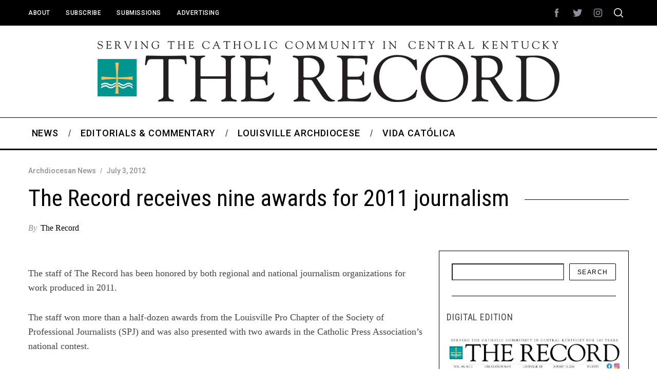

--- FILE ---
content_type: text/html; charset=UTF-8
request_url: https://therecordnewspaper.org/the-record-receives-nine-awards-for-2011-journalism/
body_size: 20226
content:
<!doctype html>
<html lang="en-US">
<head>
    <meta charset="UTF-8">
    <meta name="viewport" content="width=device-width, minimum-scale=1">
    <meta name="theme-color" content="#000000">
    <link rel="profile" href="http://gmpg.org/xfn/11">
    <meta name='robots' content='index, follow, max-image-preview:large, max-snippet:-1, max-video-preview:-1' />

	<!-- This site is optimized with the Yoast SEO plugin v26.7 - https://yoast.com/wordpress/plugins/seo/ -->
	<title>The Record receives nine awards for 2011 journalism - The Record Newspaper</title>
	<link rel="canonical" href="https://therecordnewspaper.org/the-record-receives-nine-awards-for-2011-journalism/" />
	<meta property="og:locale" content="en_US" />
	<meta property="og:type" content="article" />
	<meta property="og:title" content="The Record receives nine awards for 2011 journalism - The Record Newspaper" />
	<meta property="og:description" content="The staff of The Record has been honored by both regional and national journalism organizations for work produced in 2011. The staff won more..." />
	<meta property="og:url" content="https://therecordnewspaper.org/the-record-receives-nine-awards-for-2011-journalism/" />
	<meta property="og:site_name" content="The Record Newspaper" />
	<meta property="article:published_time" content="2012-07-03T17:56:16+00:00" />
	<meta name="author" content="The Record" />
	<meta name="twitter:card" content="summary_large_image" />
	<meta name="twitter:label1" content="Written by" />
	<meta name="twitter:data1" content="The Record" />
	<meta name="twitter:label2" content="Est. reading time" />
	<meta name="twitter:data2" content="2 minutes" />
	<script type="application/ld+json" class="yoast-schema-graph">{"@context":"https://schema.org","@graph":[{"@type":"Article","@id":"https://therecordnewspaper.org/the-record-receives-nine-awards-for-2011-journalism/#article","isPartOf":{"@id":"https://therecordnewspaper.org/the-record-receives-nine-awards-for-2011-journalism/"},"author":{"name":"The Record","@id":"https://therecordnewspaper.org/#/schema/person/b69fec4cb302645f1611c2775c7e0757"},"headline":"The Record receives nine awards for 2011 journalism","datePublished":"2012-07-03T17:56:16+00:00","mainEntityOfPage":{"@id":"https://therecordnewspaper.org/the-record-receives-nine-awards-for-2011-journalism/"},"wordCount":479,"keywords":["catholic press association award","society of professional journalism award","the record"],"articleSection":["Archdiocesan News"],"inLanguage":"en-US"},{"@type":"WebPage","@id":"https://therecordnewspaper.org/the-record-receives-nine-awards-for-2011-journalism/","url":"https://therecordnewspaper.org/the-record-receives-nine-awards-for-2011-journalism/","name":"The Record receives nine awards for 2011 journalism - The Record Newspaper","isPartOf":{"@id":"https://therecordnewspaper.org/#website"},"datePublished":"2012-07-03T17:56:16+00:00","author":{"@id":"https://therecordnewspaper.org/#/schema/person/b69fec4cb302645f1611c2775c7e0757"},"breadcrumb":{"@id":"https://therecordnewspaper.org/the-record-receives-nine-awards-for-2011-journalism/#breadcrumb"},"inLanguage":"en-US","potentialAction":[{"@type":"ReadAction","target":["https://therecordnewspaper.org/the-record-receives-nine-awards-for-2011-journalism/"]}]},{"@type":"BreadcrumbList","@id":"https://therecordnewspaper.org/the-record-receives-nine-awards-for-2011-journalism/#breadcrumb","itemListElement":[{"@type":"ListItem","position":1,"name":"Home","item":"https://therecordnewspaper.org/"},{"@type":"ListItem","position":2,"name":"View All News","item":"https://therecordnewspaper.org/view-all-posts/"},{"@type":"ListItem","position":3,"name":"The Record receives nine awards for 2011 journalism"}]},{"@type":"WebSite","@id":"https://therecordnewspaper.org/#website","url":"https://therecordnewspaper.org/","name":"The Record Newspaper","description":"Covering the Catholic Community of Central Kentucky","potentialAction":[{"@type":"SearchAction","target":{"@type":"EntryPoint","urlTemplate":"https://therecordnewspaper.org/?s={search_term_string}"},"query-input":{"@type":"PropertyValueSpecification","valueRequired":true,"valueName":"search_term_string"}}],"inLanguage":"en-US"},{"@type":"Person","@id":"https://therecordnewspaper.org/#/schema/person/b69fec4cb302645f1611c2775c7e0757","name":"The Record","image":{"@type":"ImageObject","inLanguage":"en-US","@id":"https://therecordnewspaper.org/#/schema/person/image/","url":"https://secure.gravatar.com/avatar/13391c9a71bbc9f77978ffbb176ef11ba87a388f846ab628971098053adcdfc8?s=96&d=blank&r=g","contentUrl":"https://secure.gravatar.com/avatar/13391c9a71bbc9f77978ffbb176ef11ba87a388f846ab628971098053adcdfc8?s=96&d=blank&r=g","caption":"The Record"},"url":""}]}</script>
	<!-- / Yoast SEO plugin. -->


<link rel='dns-prefetch' href='//www.googletagmanager.com' />
<link rel='dns-prefetch' href='//stats.wp.com' />
<link rel='dns-prefetch' href='//fonts.googleapis.com' />
<link rel='preconnect' href='//i0.wp.com' />
<link rel='preconnect' href='https://fonts.gstatic.com' crossorigin />
<link rel="alternate" type="application/rss+xml" title="The Record Newspaper &raquo; Feed" href="https://therecordnewspaper.org/feed/" />
<link rel="alternate" type="application/rss+xml" title="The Record Newspaper &raquo; Comments Feed" href="https://therecordnewspaper.org/comments/feed/" />
<link rel="alternate" title="oEmbed (JSON)" type="application/json+oembed" href="https://therecordnewspaper.org/wp-json/oembed/1.0/embed?url=https%3A%2F%2Ftherecordnewspaper.org%2Fthe-record-receives-nine-awards-for-2011-journalism%2F" />
<link rel="alternate" title="oEmbed (XML)" type="text/xml+oembed" href="https://therecordnewspaper.org/wp-json/oembed/1.0/embed?url=https%3A%2F%2Ftherecordnewspaper.org%2Fthe-record-receives-nine-awards-for-2011-journalism%2F&#038;format=xml" />
<style id='wp-img-auto-sizes-contain-inline-css' type='text/css'>
img:is([sizes=auto i],[sizes^="auto," i]){contain-intrinsic-size:3000px 1500px}
/*# sourceURL=wp-img-auto-sizes-contain-inline-css */
</style>
<style id='wp-emoji-styles-inline-css' type='text/css'>

	img.wp-smiley, img.emoji {
		display: inline !important;
		border: none !important;
		box-shadow: none !important;
		height: 1em !important;
		width: 1em !important;
		margin: 0 0.07em !important;
		vertical-align: -0.1em !important;
		background: none !important;
		padding: 0 !important;
	}
/*# sourceURL=wp-emoji-styles-inline-css */
</style>
<style id='wp-block-library-inline-css' type='text/css'>
:root{--wp-block-synced-color:#7a00df;--wp-block-synced-color--rgb:122,0,223;--wp-bound-block-color:var(--wp-block-synced-color);--wp-editor-canvas-background:#ddd;--wp-admin-theme-color:#007cba;--wp-admin-theme-color--rgb:0,124,186;--wp-admin-theme-color-darker-10:#006ba1;--wp-admin-theme-color-darker-10--rgb:0,107,160.5;--wp-admin-theme-color-darker-20:#005a87;--wp-admin-theme-color-darker-20--rgb:0,90,135;--wp-admin-border-width-focus:2px}@media (min-resolution:192dpi){:root{--wp-admin-border-width-focus:1.5px}}.wp-element-button{cursor:pointer}:root .has-very-light-gray-background-color{background-color:#eee}:root .has-very-dark-gray-background-color{background-color:#313131}:root .has-very-light-gray-color{color:#eee}:root .has-very-dark-gray-color{color:#313131}:root .has-vivid-green-cyan-to-vivid-cyan-blue-gradient-background{background:linear-gradient(135deg,#00d084,#0693e3)}:root .has-purple-crush-gradient-background{background:linear-gradient(135deg,#34e2e4,#4721fb 50%,#ab1dfe)}:root .has-hazy-dawn-gradient-background{background:linear-gradient(135deg,#faaca8,#dad0ec)}:root .has-subdued-olive-gradient-background{background:linear-gradient(135deg,#fafae1,#67a671)}:root .has-atomic-cream-gradient-background{background:linear-gradient(135deg,#fdd79a,#004a59)}:root .has-nightshade-gradient-background{background:linear-gradient(135deg,#330968,#31cdcf)}:root .has-midnight-gradient-background{background:linear-gradient(135deg,#020381,#2874fc)}:root{--wp--preset--font-size--normal:16px;--wp--preset--font-size--huge:42px}.has-regular-font-size{font-size:1em}.has-larger-font-size{font-size:2.625em}.has-normal-font-size{font-size:var(--wp--preset--font-size--normal)}.has-huge-font-size{font-size:var(--wp--preset--font-size--huge)}.has-text-align-center{text-align:center}.has-text-align-left{text-align:left}.has-text-align-right{text-align:right}.has-fit-text{white-space:nowrap!important}#end-resizable-editor-section{display:none}.aligncenter{clear:both}.items-justified-left{justify-content:flex-start}.items-justified-center{justify-content:center}.items-justified-right{justify-content:flex-end}.items-justified-space-between{justify-content:space-between}.screen-reader-text{border:0;clip-path:inset(50%);height:1px;margin:-1px;overflow:hidden;padding:0;position:absolute;width:1px;word-wrap:normal!important}.screen-reader-text:focus{background-color:#ddd;clip-path:none;color:#444;display:block;font-size:1em;height:auto;left:5px;line-height:normal;padding:15px 23px 14px;text-decoration:none;top:5px;width:auto;z-index:100000}html :where(.has-border-color){border-style:solid}html :where([style*=border-top-color]){border-top-style:solid}html :where([style*=border-right-color]){border-right-style:solid}html :where([style*=border-bottom-color]){border-bottom-style:solid}html :where([style*=border-left-color]){border-left-style:solid}html :where([style*=border-width]){border-style:solid}html :where([style*=border-top-width]){border-top-style:solid}html :where([style*=border-right-width]){border-right-style:solid}html :where([style*=border-bottom-width]){border-bottom-style:solid}html :where([style*=border-left-width]){border-left-style:solid}html :where(img[class*=wp-image-]){height:auto;max-width:100%}:where(figure){margin:0 0 1em}html :where(.is-position-sticky){--wp-admin--admin-bar--position-offset:var(--wp-admin--admin-bar--height,0px)}@media screen and (max-width:600px){html :where(.is-position-sticky){--wp-admin--admin-bar--position-offset:0px}}

/*# sourceURL=wp-block-library-inline-css */
</style><style id='wp-block-image-inline-css' type='text/css'>
.wp-block-image>a,.wp-block-image>figure>a{display:inline-block}.wp-block-image img{box-sizing:border-box;height:auto;max-width:100%;vertical-align:bottom}@media not (prefers-reduced-motion){.wp-block-image img.hide{visibility:hidden}.wp-block-image img.show{animation:show-content-image .4s}}.wp-block-image[style*=border-radius] img,.wp-block-image[style*=border-radius]>a{border-radius:inherit}.wp-block-image.has-custom-border img{box-sizing:border-box}.wp-block-image.aligncenter{text-align:center}.wp-block-image.alignfull>a,.wp-block-image.alignwide>a{width:100%}.wp-block-image.alignfull img,.wp-block-image.alignwide img{height:auto;width:100%}.wp-block-image .aligncenter,.wp-block-image .alignleft,.wp-block-image .alignright,.wp-block-image.aligncenter,.wp-block-image.alignleft,.wp-block-image.alignright{display:table}.wp-block-image .aligncenter>figcaption,.wp-block-image .alignleft>figcaption,.wp-block-image .alignright>figcaption,.wp-block-image.aligncenter>figcaption,.wp-block-image.alignleft>figcaption,.wp-block-image.alignright>figcaption{caption-side:bottom;display:table-caption}.wp-block-image .alignleft{float:left;margin:.5em 1em .5em 0}.wp-block-image .alignright{float:right;margin:.5em 0 .5em 1em}.wp-block-image .aligncenter{margin-left:auto;margin-right:auto}.wp-block-image :where(figcaption){margin-bottom:1em;margin-top:.5em}.wp-block-image.is-style-circle-mask img{border-radius:9999px}@supports ((-webkit-mask-image:none) or (mask-image:none)) or (-webkit-mask-image:none){.wp-block-image.is-style-circle-mask img{border-radius:0;-webkit-mask-image:url('data:image/svg+xml;utf8,<svg viewBox="0 0 100 100" xmlns="http://www.w3.org/2000/svg"><circle cx="50" cy="50" r="50"/></svg>');mask-image:url('data:image/svg+xml;utf8,<svg viewBox="0 0 100 100" xmlns="http://www.w3.org/2000/svg"><circle cx="50" cy="50" r="50"/></svg>');mask-mode:alpha;-webkit-mask-position:center;mask-position:center;-webkit-mask-repeat:no-repeat;mask-repeat:no-repeat;-webkit-mask-size:contain;mask-size:contain}}:root :where(.wp-block-image.is-style-rounded img,.wp-block-image .is-style-rounded img){border-radius:9999px}.wp-block-image figure{margin:0}.wp-lightbox-container{display:flex;flex-direction:column;position:relative}.wp-lightbox-container img{cursor:zoom-in}.wp-lightbox-container img:hover+button{opacity:1}.wp-lightbox-container button{align-items:center;backdrop-filter:blur(16px) saturate(180%);background-color:#5a5a5a40;border:none;border-radius:4px;cursor:zoom-in;display:flex;height:20px;justify-content:center;opacity:0;padding:0;position:absolute;right:16px;text-align:center;top:16px;width:20px;z-index:100}@media not (prefers-reduced-motion){.wp-lightbox-container button{transition:opacity .2s ease}}.wp-lightbox-container button:focus-visible{outline:3px auto #5a5a5a40;outline:3px auto -webkit-focus-ring-color;outline-offset:3px}.wp-lightbox-container button:hover{cursor:pointer;opacity:1}.wp-lightbox-container button:focus{opacity:1}.wp-lightbox-container button:focus,.wp-lightbox-container button:hover,.wp-lightbox-container button:not(:hover):not(:active):not(.has-background){background-color:#5a5a5a40;border:none}.wp-lightbox-overlay{box-sizing:border-box;cursor:zoom-out;height:100vh;left:0;overflow:hidden;position:fixed;top:0;visibility:hidden;width:100%;z-index:100000}.wp-lightbox-overlay .close-button{align-items:center;cursor:pointer;display:flex;justify-content:center;min-height:40px;min-width:40px;padding:0;position:absolute;right:calc(env(safe-area-inset-right) + 16px);top:calc(env(safe-area-inset-top) + 16px);z-index:5000000}.wp-lightbox-overlay .close-button:focus,.wp-lightbox-overlay .close-button:hover,.wp-lightbox-overlay .close-button:not(:hover):not(:active):not(.has-background){background:none;border:none}.wp-lightbox-overlay .lightbox-image-container{height:var(--wp--lightbox-container-height);left:50%;overflow:hidden;position:absolute;top:50%;transform:translate(-50%,-50%);transform-origin:top left;width:var(--wp--lightbox-container-width);z-index:9999999999}.wp-lightbox-overlay .wp-block-image{align-items:center;box-sizing:border-box;display:flex;height:100%;justify-content:center;margin:0;position:relative;transform-origin:0 0;width:100%;z-index:3000000}.wp-lightbox-overlay .wp-block-image img{height:var(--wp--lightbox-image-height);min-height:var(--wp--lightbox-image-height);min-width:var(--wp--lightbox-image-width);width:var(--wp--lightbox-image-width)}.wp-lightbox-overlay .wp-block-image figcaption{display:none}.wp-lightbox-overlay button{background:none;border:none}.wp-lightbox-overlay .scrim{background-color:#fff;height:100%;opacity:.9;position:absolute;width:100%;z-index:2000000}.wp-lightbox-overlay.active{visibility:visible}@media not (prefers-reduced-motion){.wp-lightbox-overlay.active{animation:turn-on-visibility .25s both}.wp-lightbox-overlay.active img{animation:turn-on-visibility .35s both}.wp-lightbox-overlay.show-closing-animation:not(.active){animation:turn-off-visibility .35s both}.wp-lightbox-overlay.show-closing-animation:not(.active) img{animation:turn-off-visibility .25s both}.wp-lightbox-overlay.zoom.active{animation:none;opacity:1;visibility:visible}.wp-lightbox-overlay.zoom.active .lightbox-image-container{animation:lightbox-zoom-in .4s}.wp-lightbox-overlay.zoom.active .lightbox-image-container img{animation:none}.wp-lightbox-overlay.zoom.active .scrim{animation:turn-on-visibility .4s forwards}.wp-lightbox-overlay.zoom.show-closing-animation:not(.active){animation:none}.wp-lightbox-overlay.zoom.show-closing-animation:not(.active) .lightbox-image-container{animation:lightbox-zoom-out .4s}.wp-lightbox-overlay.zoom.show-closing-animation:not(.active) .lightbox-image-container img{animation:none}.wp-lightbox-overlay.zoom.show-closing-animation:not(.active) .scrim{animation:turn-off-visibility .4s forwards}}@keyframes show-content-image{0%{visibility:hidden}99%{visibility:hidden}to{visibility:visible}}@keyframes turn-on-visibility{0%{opacity:0}to{opacity:1}}@keyframes turn-off-visibility{0%{opacity:1;visibility:visible}99%{opacity:0;visibility:visible}to{opacity:0;visibility:hidden}}@keyframes lightbox-zoom-in{0%{transform:translate(calc((-100vw + var(--wp--lightbox-scrollbar-width))/2 + var(--wp--lightbox-initial-left-position)),calc(-50vh + var(--wp--lightbox-initial-top-position))) scale(var(--wp--lightbox-scale))}to{transform:translate(-50%,-50%) scale(1)}}@keyframes lightbox-zoom-out{0%{transform:translate(-50%,-50%) scale(1);visibility:visible}99%{visibility:visible}to{transform:translate(calc((-100vw + var(--wp--lightbox-scrollbar-width))/2 + var(--wp--lightbox-initial-left-position)),calc(-50vh + var(--wp--lightbox-initial-top-position))) scale(var(--wp--lightbox-scale));visibility:hidden}}
/*# sourceURL=https://therecordnewspaper.org/wp-includes/blocks/image/style.min.css */
</style>
<style id='wp-block-search-inline-css' type='text/css'>
.wp-block-search__button{margin-left:10px;word-break:normal}.wp-block-search__button.has-icon{line-height:0}.wp-block-search__button svg{height:1.25em;min-height:24px;min-width:24px;width:1.25em;fill:currentColor;vertical-align:text-bottom}:where(.wp-block-search__button){border:1px solid #ccc;padding:6px 10px}.wp-block-search__inside-wrapper{display:flex;flex:auto;flex-wrap:nowrap;max-width:100%}.wp-block-search__label{width:100%}.wp-block-search.wp-block-search__button-only .wp-block-search__button{box-sizing:border-box;display:flex;flex-shrink:0;justify-content:center;margin-left:0;max-width:100%}.wp-block-search.wp-block-search__button-only .wp-block-search__inside-wrapper{min-width:0!important;transition-property:width}.wp-block-search.wp-block-search__button-only .wp-block-search__input{flex-basis:100%;transition-duration:.3s}.wp-block-search.wp-block-search__button-only.wp-block-search__searchfield-hidden,.wp-block-search.wp-block-search__button-only.wp-block-search__searchfield-hidden .wp-block-search__inside-wrapper{overflow:hidden}.wp-block-search.wp-block-search__button-only.wp-block-search__searchfield-hidden .wp-block-search__input{border-left-width:0!important;border-right-width:0!important;flex-basis:0;flex-grow:0;margin:0;min-width:0!important;padding-left:0!important;padding-right:0!important;width:0!important}:where(.wp-block-search__input){appearance:none;border:1px solid #949494;flex-grow:1;font-family:inherit;font-size:inherit;font-style:inherit;font-weight:inherit;letter-spacing:inherit;line-height:inherit;margin-left:0;margin-right:0;min-width:3rem;padding:8px;text-decoration:unset!important;text-transform:inherit}:where(.wp-block-search__button-inside .wp-block-search__inside-wrapper){background-color:#fff;border:1px solid #949494;box-sizing:border-box;padding:4px}:where(.wp-block-search__button-inside .wp-block-search__inside-wrapper) .wp-block-search__input{border:none;border-radius:0;padding:0 4px}:where(.wp-block-search__button-inside .wp-block-search__inside-wrapper) .wp-block-search__input:focus{outline:none}:where(.wp-block-search__button-inside .wp-block-search__inside-wrapper) :where(.wp-block-search__button){padding:4px 8px}.wp-block-search.aligncenter .wp-block-search__inside-wrapper{margin:auto}.wp-block[data-align=right] .wp-block-search.wp-block-search__button-only .wp-block-search__inside-wrapper{float:right}
/*# sourceURL=https://therecordnewspaper.org/wp-includes/blocks/search/style.min.css */
</style>
<style id='wp-block-columns-inline-css' type='text/css'>
.wp-block-columns{box-sizing:border-box;display:flex;flex-wrap:wrap!important}@media (min-width:782px){.wp-block-columns{flex-wrap:nowrap!important}}.wp-block-columns{align-items:normal!important}.wp-block-columns.are-vertically-aligned-top{align-items:flex-start}.wp-block-columns.are-vertically-aligned-center{align-items:center}.wp-block-columns.are-vertically-aligned-bottom{align-items:flex-end}@media (max-width:781px){.wp-block-columns:not(.is-not-stacked-on-mobile)>.wp-block-column{flex-basis:100%!important}}@media (min-width:782px){.wp-block-columns:not(.is-not-stacked-on-mobile)>.wp-block-column{flex-basis:0;flex-grow:1}.wp-block-columns:not(.is-not-stacked-on-mobile)>.wp-block-column[style*=flex-basis]{flex-grow:0}}.wp-block-columns.is-not-stacked-on-mobile{flex-wrap:nowrap!important}.wp-block-columns.is-not-stacked-on-mobile>.wp-block-column{flex-basis:0;flex-grow:1}.wp-block-columns.is-not-stacked-on-mobile>.wp-block-column[style*=flex-basis]{flex-grow:0}:where(.wp-block-columns){margin-bottom:1.75em}:where(.wp-block-columns.has-background){padding:1.25em 2.375em}.wp-block-column{flex-grow:1;min-width:0;overflow-wrap:break-word;word-break:break-word}.wp-block-column.is-vertically-aligned-top{align-self:flex-start}.wp-block-column.is-vertically-aligned-center{align-self:center}.wp-block-column.is-vertically-aligned-bottom{align-self:flex-end}.wp-block-column.is-vertically-aligned-stretch{align-self:stretch}.wp-block-column.is-vertically-aligned-bottom,.wp-block-column.is-vertically-aligned-center,.wp-block-column.is-vertically-aligned-top{width:100%}
/*# sourceURL=https://therecordnewspaper.org/wp-includes/blocks/columns/style.min.css */
</style>
<style id='global-styles-inline-css' type='text/css'>
:root{--wp--preset--aspect-ratio--square: 1;--wp--preset--aspect-ratio--4-3: 4/3;--wp--preset--aspect-ratio--3-4: 3/4;--wp--preset--aspect-ratio--3-2: 3/2;--wp--preset--aspect-ratio--2-3: 2/3;--wp--preset--aspect-ratio--16-9: 16/9;--wp--preset--aspect-ratio--9-16: 9/16;--wp--preset--color--black: #000000;--wp--preset--color--cyan-bluish-gray: #abb8c3;--wp--preset--color--white: #ffffff;--wp--preset--color--pale-pink: #f78da7;--wp--preset--color--vivid-red: #cf2e2e;--wp--preset--color--luminous-vivid-orange: #ff6900;--wp--preset--color--luminous-vivid-amber: #fcb900;--wp--preset--color--light-green-cyan: #7bdcb5;--wp--preset--color--vivid-green-cyan: #00d084;--wp--preset--color--pale-cyan-blue: #8ed1fc;--wp--preset--color--vivid-cyan-blue: #0693e3;--wp--preset--color--vivid-purple: #9b51e0;--wp--preset--gradient--vivid-cyan-blue-to-vivid-purple: linear-gradient(135deg,rgb(6,147,227) 0%,rgb(155,81,224) 100%);--wp--preset--gradient--light-green-cyan-to-vivid-green-cyan: linear-gradient(135deg,rgb(122,220,180) 0%,rgb(0,208,130) 100%);--wp--preset--gradient--luminous-vivid-amber-to-luminous-vivid-orange: linear-gradient(135deg,rgb(252,185,0) 0%,rgb(255,105,0) 100%);--wp--preset--gradient--luminous-vivid-orange-to-vivid-red: linear-gradient(135deg,rgb(255,105,0) 0%,rgb(207,46,46) 100%);--wp--preset--gradient--very-light-gray-to-cyan-bluish-gray: linear-gradient(135deg,rgb(238,238,238) 0%,rgb(169,184,195) 100%);--wp--preset--gradient--cool-to-warm-spectrum: linear-gradient(135deg,rgb(74,234,220) 0%,rgb(151,120,209) 20%,rgb(207,42,186) 40%,rgb(238,44,130) 60%,rgb(251,105,98) 80%,rgb(254,248,76) 100%);--wp--preset--gradient--blush-light-purple: linear-gradient(135deg,rgb(255,206,236) 0%,rgb(152,150,240) 100%);--wp--preset--gradient--blush-bordeaux: linear-gradient(135deg,rgb(254,205,165) 0%,rgb(254,45,45) 50%,rgb(107,0,62) 100%);--wp--preset--gradient--luminous-dusk: linear-gradient(135deg,rgb(255,203,112) 0%,rgb(199,81,192) 50%,rgb(65,88,208) 100%);--wp--preset--gradient--pale-ocean: linear-gradient(135deg,rgb(255,245,203) 0%,rgb(182,227,212) 50%,rgb(51,167,181) 100%);--wp--preset--gradient--electric-grass: linear-gradient(135deg,rgb(202,248,128) 0%,rgb(113,206,126) 100%);--wp--preset--gradient--midnight: linear-gradient(135deg,rgb(2,3,129) 0%,rgb(40,116,252) 100%);--wp--preset--font-size--small: 13px;--wp--preset--font-size--medium: 20px;--wp--preset--font-size--large: 36px;--wp--preset--font-size--x-large: 42px;--wp--preset--spacing--20: 0.44rem;--wp--preset--spacing--30: 0.67rem;--wp--preset--spacing--40: 1rem;--wp--preset--spacing--50: 1.5rem;--wp--preset--spacing--60: 2.25rem;--wp--preset--spacing--70: 3.38rem;--wp--preset--spacing--80: 5.06rem;--wp--preset--shadow--natural: 6px 6px 9px rgba(0, 0, 0, 0.2);--wp--preset--shadow--deep: 12px 12px 50px rgba(0, 0, 0, 0.4);--wp--preset--shadow--sharp: 6px 6px 0px rgba(0, 0, 0, 0.2);--wp--preset--shadow--outlined: 6px 6px 0px -3px rgb(255, 255, 255), 6px 6px rgb(0, 0, 0);--wp--preset--shadow--crisp: 6px 6px 0px rgb(0, 0, 0);}:where(.is-layout-flex){gap: 0.5em;}:where(.is-layout-grid){gap: 0.5em;}body .is-layout-flex{display: flex;}.is-layout-flex{flex-wrap: wrap;align-items: center;}.is-layout-flex > :is(*, div){margin: 0;}body .is-layout-grid{display: grid;}.is-layout-grid > :is(*, div){margin: 0;}:where(.wp-block-columns.is-layout-flex){gap: 2em;}:where(.wp-block-columns.is-layout-grid){gap: 2em;}:where(.wp-block-post-template.is-layout-flex){gap: 1.25em;}:where(.wp-block-post-template.is-layout-grid){gap: 1.25em;}.has-black-color{color: var(--wp--preset--color--black) !important;}.has-cyan-bluish-gray-color{color: var(--wp--preset--color--cyan-bluish-gray) !important;}.has-white-color{color: var(--wp--preset--color--white) !important;}.has-pale-pink-color{color: var(--wp--preset--color--pale-pink) !important;}.has-vivid-red-color{color: var(--wp--preset--color--vivid-red) !important;}.has-luminous-vivid-orange-color{color: var(--wp--preset--color--luminous-vivid-orange) !important;}.has-luminous-vivid-amber-color{color: var(--wp--preset--color--luminous-vivid-amber) !important;}.has-light-green-cyan-color{color: var(--wp--preset--color--light-green-cyan) !important;}.has-vivid-green-cyan-color{color: var(--wp--preset--color--vivid-green-cyan) !important;}.has-pale-cyan-blue-color{color: var(--wp--preset--color--pale-cyan-blue) !important;}.has-vivid-cyan-blue-color{color: var(--wp--preset--color--vivid-cyan-blue) !important;}.has-vivid-purple-color{color: var(--wp--preset--color--vivid-purple) !important;}.has-black-background-color{background-color: var(--wp--preset--color--black) !important;}.has-cyan-bluish-gray-background-color{background-color: var(--wp--preset--color--cyan-bluish-gray) !important;}.has-white-background-color{background-color: var(--wp--preset--color--white) !important;}.has-pale-pink-background-color{background-color: var(--wp--preset--color--pale-pink) !important;}.has-vivid-red-background-color{background-color: var(--wp--preset--color--vivid-red) !important;}.has-luminous-vivid-orange-background-color{background-color: var(--wp--preset--color--luminous-vivid-orange) !important;}.has-luminous-vivid-amber-background-color{background-color: var(--wp--preset--color--luminous-vivid-amber) !important;}.has-light-green-cyan-background-color{background-color: var(--wp--preset--color--light-green-cyan) !important;}.has-vivid-green-cyan-background-color{background-color: var(--wp--preset--color--vivid-green-cyan) !important;}.has-pale-cyan-blue-background-color{background-color: var(--wp--preset--color--pale-cyan-blue) !important;}.has-vivid-cyan-blue-background-color{background-color: var(--wp--preset--color--vivid-cyan-blue) !important;}.has-vivid-purple-background-color{background-color: var(--wp--preset--color--vivid-purple) !important;}.has-black-border-color{border-color: var(--wp--preset--color--black) !important;}.has-cyan-bluish-gray-border-color{border-color: var(--wp--preset--color--cyan-bluish-gray) !important;}.has-white-border-color{border-color: var(--wp--preset--color--white) !important;}.has-pale-pink-border-color{border-color: var(--wp--preset--color--pale-pink) !important;}.has-vivid-red-border-color{border-color: var(--wp--preset--color--vivid-red) !important;}.has-luminous-vivid-orange-border-color{border-color: var(--wp--preset--color--luminous-vivid-orange) !important;}.has-luminous-vivid-amber-border-color{border-color: var(--wp--preset--color--luminous-vivid-amber) !important;}.has-light-green-cyan-border-color{border-color: var(--wp--preset--color--light-green-cyan) !important;}.has-vivid-green-cyan-border-color{border-color: var(--wp--preset--color--vivid-green-cyan) !important;}.has-pale-cyan-blue-border-color{border-color: var(--wp--preset--color--pale-cyan-blue) !important;}.has-vivid-cyan-blue-border-color{border-color: var(--wp--preset--color--vivid-cyan-blue) !important;}.has-vivid-purple-border-color{border-color: var(--wp--preset--color--vivid-purple) !important;}.has-vivid-cyan-blue-to-vivid-purple-gradient-background{background: var(--wp--preset--gradient--vivid-cyan-blue-to-vivid-purple) !important;}.has-light-green-cyan-to-vivid-green-cyan-gradient-background{background: var(--wp--preset--gradient--light-green-cyan-to-vivid-green-cyan) !important;}.has-luminous-vivid-amber-to-luminous-vivid-orange-gradient-background{background: var(--wp--preset--gradient--luminous-vivid-amber-to-luminous-vivid-orange) !important;}.has-luminous-vivid-orange-to-vivid-red-gradient-background{background: var(--wp--preset--gradient--luminous-vivid-orange-to-vivid-red) !important;}.has-very-light-gray-to-cyan-bluish-gray-gradient-background{background: var(--wp--preset--gradient--very-light-gray-to-cyan-bluish-gray) !important;}.has-cool-to-warm-spectrum-gradient-background{background: var(--wp--preset--gradient--cool-to-warm-spectrum) !important;}.has-blush-light-purple-gradient-background{background: var(--wp--preset--gradient--blush-light-purple) !important;}.has-blush-bordeaux-gradient-background{background: var(--wp--preset--gradient--blush-bordeaux) !important;}.has-luminous-dusk-gradient-background{background: var(--wp--preset--gradient--luminous-dusk) !important;}.has-pale-ocean-gradient-background{background: var(--wp--preset--gradient--pale-ocean) !important;}.has-electric-grass-gradient-background{background: var(--wp--preset--gradient--electric-grass) !important;}.has-midnight-gradient-background{background: var(--wp--preset--gradient--midnight) !important;}.has-small-font-size{font-size: var(--wp--preset--font-size--small) !important;}.has-medium-font-size{font-size: var(--wp--preset--font-size--medium) !important;}.has-large-font-size{font-size: var(--wp--preset--font-size--large) !important;}.has-x-large-font-size{font-size: var(--wp--preset--font-size--x-large) !important;}
:where(.wp-block-columns.is-layout-flex){gap: 2em;}:where(.wp-block-columns.is-layout-grid){gap: 2em;}
/*# sourceURL=global-styles-inline-css */
</style>
<style id='core-block-supports-inline-css' type='text/css'>
.wp-container-core-columns-is-layout-9d6595d7{flex-wrap:nowrap;}
/*# sourceURL=core-block-supports-inline-css */
</style>

<style id='classic-theme-styles-inline-css' type='text/css'>
/*! This file is auto-generated */
.wp-block-button__link{color:#fff;background-color:#32373c;border-radius:9999px;box-shadow:none;text-decoration:none;padding:calc(.667em + 2px) calc(1.333em + 2px);font-size:1.125em}.wp-block-file__button{background:#32373c;color:#fff;text-decoration:none}
/*# sourceURL=/wp-includes/css/classic-themes.min.css */
</style>
<link rel='stylesheet' id='sc-frontend-style-css' href='https://therecordnewspaper.org/wp-content/plugins/shortcodes-indep/css/frontend-style.css?ver=6.9' type='text/css' media='all' />
<link rel='stylesheet' id='extendify-utility-styles-css' href='https://therecordnewspaper.org/wp-content/plugins/extendify/public/build/utility-minimum.css?ver=6.9' type='text/css' media='all' />
<link rel='stylesheet' id='parent-style-css' href='https://therecordnewspaper.org/wp-content/themes/simplemag/style.css?ver=6.9' type='text/css' media='all' />
<link rel='stylesheet' id='main-style-css' href='https://therecordnewspaper.org/wp-content/themes/simplemag-child/style.css?ver=6.9' type='text/css' media='all' />
<link rel="preload" as="style" href="https://fonts.googleapis.com/css?family=Roboto:500%7CRoboto%20Condensed:400&#038;display=swap&#038;ver=1767625752" /><link rel="stylesheet" href="https://fonts.googleapis.com/css?family=Roboto:500%7CRoboto%20Condensed:400&#038;display=swap&#038;ver=1767625752" media="print" onload="this.media='all'"><noscript><link rel="stylesheet" href="https://fonts.googleapis.com/css?family=Roboto:500%7CRoboto%20Condensed:400&#038;display=swap&#038;ver=1767625752" /></noscript><style id='simplemag-inline-css-inline-css' type='text/css'>
:root { --site-background: #fff; --site-color: #444; --hp-sections-space: 100px; } .site-header .site-branding { max-width: 900px; } .main-menu .sub-links .active-link, .main-menu .mega-menu-item:hover .item-title a, .main-menu > ul > .sub-menu-columns > .sub-menu > .sub-links > li > a { color: #f7971d; } .main-menu .sub-menu-two-columns > .sub-menu > .sub-links li a:after { background-color: #f7971d; } .main-menu .posts-loading:after { border-top-color: #f7971d; border-bottom-color: #f7971d; } .main-menu > ul > .link-arrow > a > span:after { border-color: transparent transparent #f7971d; } .main-menu > ul > li > .sub-menu { border-top-color: #f7971d; } .sidebar .widget { border-bottom-color: #000; } .footer-sidebar .widget_rss li:after, .footer-sidebar .widget_pages li:after, .footer-sidebar .widget_nav_menu li:after, .footer-sidebar .widget_categories ul li:after, .footer-sidebar .widget_recent_entries li:after, .footer-sidebar .widget_recent_comments li:after, .widget_nav_menu li:not(:last-of-type):after { background-color: #585b61; } .entry-title, .section-title { text-transform: capitalize; } @media only screen and (min-width: 960px) { .gallery-carousel__image img { height: 580px; } } .global-sliders .entry-title, .full-width-image .title, .full-width-video .title {font-size: 18px;} @media screen and (min-width: 300px) { .global-sliders .entry-title, .full-width-image .title, .full-width-video .title { font-size: calc(18px + (42 - 18) * ((100vw - 300px) / (1600 - 300))); } } @media screen and (min-width: 1600px) { .global-sliders .entry-title, .full-width-image .title, .full-width-video .title {font-size: 42px;} }.section-title .title {font-size: 22px;} @media screen and (min-width: 300px) { .section-title .title { font-size: calc(22px + (50 - 22) * ((100vw - 300px) / (1600 - 300))); } } @media screen and (min-width: 1600px) { .section-title .title {font-size: 50px;} }.page-title .entry-title {font-size: 24px;} @media screen and (min-width: 300px) { .page-title .entry-title { font-size: calc(24px + (52 - 24) * ((100vw - 300px) / (1600 - 300))); } } @media screen and (min-width: 1600px) { .page-title .entry-title {font-size: 52px;} }.entries .entry-title {font-size: 18px;} @media screen and (min-width: 300px) { .entries .entry-title { font-size: calc(18px + (24 - 18) * ((100vw - 300px) / (1600 - 300))); } } @media screen and (min-width: 1600px) { .entries .entry-title {font-size: 24px;} }/* Custom CSS */#gallery-carousel { max-height: 420px; } .layout-full .title-with-sep .entry-title { text-transform: none; } .entry-title { text-transform: none; } .entry-header h4 { text-transform: none; } .nav-previous a { text-transform: none; } .nav-next a { text-transform: none; } figure.entry-image { opacity: unset !important; }
/*# sourceURL=simplemag-inline-css-inline-css */
</style>
<script type="text/javascript" src="https://therecordnewspaper.org/wp-includes/js/jquery/jquery.min.js?ver=3.7.1" id="jquery-core-js"></script>
<script type="text/javascript" src="https://therecordnewspaper.org/wp-includes/js/jquery/jquery-migrate.min.js?ver=3.4.1" id="jquery-migrate-js"></script>

<!-- Google tag (gtag.js) snippet added by Site Kit -->
<!-- Google Analytics snippet added by Site Kit -->
<script type="text/javascript" src="https://www.googletagmanager.com/gtag/js?id=GT-WR4W3RF" id="google_gtagjs-js" async></script>
<script type="text/javascript" id="google_gtagjs-js-after">
/* <![CDATA[ */
window.dataLayer = window.dataLayer || [];function gtag(){dataLayer.push(arguments);}
gtag("set","linker",{"domains":["therecordnewspaper.org"]});
gtag("js", new Date());
gtag("set", "developer_id.dZTNiMT", true);
gtag("config", "GT-WR4W3RF");
//# sourceURL=google_gtagjs-js-after
/* ]]> */
</script>
<link rel="https://api.w.org/" href="https://therecordnewspaper.org/wp-json/" /><link rel="alternate" title="JSON" type="application/json" href="https://therecordnewspaper.org/wp-json/wp/v2/posts/3175" /><link rel="EditURI" type="application/rsd+xml" title="RSD" href="https://therecordnewspaper.org/xmlrpc.php?rsd" />
<meta name="generator" content="WordPress 6.9" />
<link rel='shortlink' href='https://therecordnewspaper.org/?p=3175' />
<meta name="generator" content="Redux 4.5.10" /><meta name="generator" content="Site Kit by Google 1.170.0" />	<style>img#wpstats{display:none}</style>
		<script type="text/javascript">
			
</script>
<link rel="amphtml" href="https://therecordnewspaper.org/the-record-receives-nine-awards-for-2011-journalism/?amp"><link rel="icon" href="https://i0.wp.com/therecordnewspaper.org/wp-content/uploads/2023/02/Record-icon-lg.jpg?fit=32%2C32&#038;ssl=1" sizes="32x32" />
<link rel="icon" href="https://i0.wp.com/therecordnewspaper.org/wp-content/uploads/2023/02/Record-icon-lg.jpg?fit=192%2C192&#038;ssl=1" sizes="192x192" />
<link rel="apple-touch-icon" href="https://i0.wp.com/therecordnewspaper.org/wp-content/uploads/2023/02/Record-icon-lg.jpg?fit=180%2C180&#038;ssl=1" />
<meta name="msapplication-TileImage" content="https://i0.wp.com/therecordnewspaper.org/wp-content/uploads/2023/02/Record-icon-lg.jpg?fit=270%2C270&#038;ssl=1" />
<style id="ti_option-dynamic-css" title="dynamic-css" class="redux-options-output">:root{--font_titles-font-family:Roboto Condensed;--font_titles-font-weight:400;--titles_size-font-size:50px;--silder_titles_size-font-size:42px;--post_item_titles_size-font-size:24px;--single_font_size-font-size:52px;--entry_content_font-font-size:18px;--entry_content_font-line-height:28px;--main_site_color:#00938d;--secondary_site_color:#f7971d;--header_site_color:#ffffff;--site_top_strip_links-regular:#ffffff;--site_top_strip_links-hover:#f7971d;--slider_tint:#000000;--slider_tint_strength:0.1;--slider_tint_strength_hover:0.5;--footer_color:#242628;--footer_titles:#f7971d;--footer_text:#8c919b;--footer_links-regular:#f7971d;--footer_links-hover:#f7971d;}.menu, .entry-meta, .see-more, .read-more, .read-more-link, .nav-title, .related-posts-tabs li a, #submit, .copyright{font-family:Roboto;font-weight:500;font-style:normal;}.secondary-menu > ul > li{font-size:12px;}.main-menu > ul > li{font-size:18px;}.top-strip, .secondary-menu .sub-menu, .top-strip .search-form input[type="text"], .top-strip .social li ul{background-color:#000000;}.top-strip{border-bottom:0px solid #000;}.top-strip .social li a{color:#8c919b;}.main-menu{background-color:#ffffff;}.main-menu > ul > li{color:#000;}.main-menu > ul > li:hover{color:#333;}.main-menu > ul > li > a:before{background-color:#eeeeee;}.main-menu{border-top:1px solid #000;}.main-menu{border-bottom:3px solid #000;}.main-menu .sub-menu{background-color:#000000;}.main-menu .sub-menu li, .mega-menu-posts .item-title{color:#ffffff;}.main-menu .sub-menu li:hover, .mega-menu-posts .item-title:hover{color:#f7971d;}.sidebar{border-top:1px solid #000;border-bottom:1px solid #000;border-left:1px solid #000;border-right:1px solid #000;}.slide-dock{background-color:#ffffff;}.slide-dock__title, .slide-dock p{color:#000000;}.slide-dock .entry-meta a, .slide-dock .entry-title{color:#000000;}.footer-border-top, .footer-sidebar .widget-area:before, .footer-sidebar .widget{border-top:1px dotted #585b61;border-bottom:1px dotted #585b61;border-left:1px dotted #585b61;border-right:1px dotted #585b61;}.full-width-sidebar{background-color:#f8f8f8;}.full-width-sidebar, .full-width-sidebar a{color:#000;}.copyright{background-color:#222222;}.copyright, .copyright a{color:#8c919b;}.copyright{border-top:0px dotted #585b61;}</style></head>

<body class="wp-singular post-template-default single single-post postid-3175 single-format-standard wp-embed-responsive wp-theme-simplemag wp-child-theme-simplemag-child simplemag-5-5 simplemag-child-theme ltr text-left single-archdiocesan-news layout-full">

    <section class="no-print top-strip">

        
        <div class="wrapper">

            <div id="mobile-menu-reveal" class="icon-button mobile-menu-reveal"><i class="hamburger-icon"></i></div>

            
            
        <nav class="secondary-menu" role="navigation" aria-label="Secondary Menu"><ul id="secondary_menu" class="menu"><li id="menu-item-66384" class="menu-item menu-item-type-post_type menu-item-object-page menu-item-has-children menu-item-66384"><a href="https://therecordnewspaper.org/about-2/">About</a>
<ul class="sub-menu">
	<li id="menu-item-66401" class="menu-item menu-item-type-post_type menu-item-object-page menu-item-66401"><a href="https://therecordnewspaper.org/about-2/contact-us/">Contact Us</a></li>
	<li id="menu-item-66403" class="menu-item menu-item-type-custom menu-item-object-custom menu-item-66403"><a href="https://enews.therecordnewspaper.org/">Digital Edition</a></li>
	<li id="menu-item-66402" class="menu-item menu-item-type-custom menu-item-object-custom menu-item-66402"><a href="https://www.archlou.org/">Archdiocese of Louisville</a></li>
	<li id="menu-item-74787" class="menu-item menu-item-type-post_type menu-item-object-page menu-item-privacy-policy menu-item-74787"><a rel="privacy-policy" href="https://therecordnewspaper.org/privacy-policy/">Privacy Policy</a></li>
</ul>
</li>
<li id="menu-item-76811" class="menu-item menu-item-type-post_type menu-item-object-page menu-item-has-children menu-item-76811"><a href="https://therecordnewspaper.org/subscribe/">Subscribe</a>
<ul class="sub-menu">
	<li id="menu-item-76815" class="menu-item menu-item-type-post_type menu-item-object-page menu-item-76815"><a href="https://therecordnewspaper.org/print-subscription/">Print Subscription</a></li>
	<li id="menu-item-76805" class="menu-item menu-item-type-custom menu-item-object-custom menu-item-76805"><a href="https://lp.constantcontactpages.com/sl/ofSP3yc/TheRecordNewslettersignup">e-Newsletter</a></li>
	<li id="menu-item-76804" class="menu-item menu-item-type-post_type menu-item-object-page menu-item-76804"><a href="https://therecordnewspaper.org/change-of-address/">Change of address</a></li>
</ul>
</li>
<li id="menu-item-66391" class="menu-item menu-item-type-post_type menu-item-object-page menu-item-has-children menu-item-66391"><a href="https://therecordnewspaper.org/submissions/">Submissions</a>
<ul class="sub-menu">
	<li id="menu-item-66406" class="menu-item menu-item-type-post_type menu-item-object-page menu-item-66406"><a href="https://therecordnewspaper.org/submissions/news-events/">News &amp; Events</a></li>
	<li id="menu-item-66400" class="menu-item menu-item-type-post_type menu-item-object-page menu-item-66400"><a href="https://therecordnewspaper.org/submissions/anniversary-announcements/">Anniversary Announcements</a></li>
	<li id="menu-item-70785" class="menu-item menu-item-type-post_type menu-item-object-page menu-item-70785"><a href="https://therecordnewspaper.org/submissions/bridal-announcements/">Marriage Announcements</a></li>
	<li id="menu-item-87858" class="menu-item menu-item-type-post_type menu-item-object-page menu-item-87858"><a href="https://therecordnewspaper.org/pilgrims-of-hope/">Pilgrims of Hope</a></li>
	<li id="menu-item-88059" class="menu-item menu-item-type-post_type menu-item-object-page menu-item-88059"><a href="https://therecordnewspaper.org/recognize-a-hidden-ministry-in-your-parish/">Hidden Ministry</a></li>
</ul>
</li>
<li id="menu-item-66385" class="menu-item menu-item-type-post_type menu-item-object-page menu-item-has-children menu-item-66385"><a href="https://therecordnewspaper.org/advertising/">Advertising</a>
<ul class="sub-menu">
	<li id="menu-item-72898" class="menu-item menu-item-type-post_type menu-item-object-page menu-item-72898"><a href="https://therecordnewspaper.org/advertising/fish-fry-listing-submission-2024/">Lenten Dining</a></li>
	<li id="menu-item-72933" class="menu-item menu-item-type-post_type menu-item-object-page menu-item-72933"><a href="https://therecordnewspaper.org/graduation-issue/">Graduation Issue</a></li>
	<li id="menu-item-66408" class="menu-item menu-item-type-post_type menu-item-object-page menu-item-66408"><a href="https://therecordnewspaper.org/picnic-guide/">Picnic Advertising</a></li>
	<li id="menu-item-66390" class="menu-item menu-item-type-post_type menu-item-object-page menu-item-66390"><a href="https://therecordnewspaper.org/advertising/special-advertising-opps/">Special Advertising Opportunities</a></li>
	<li id="menu-item-66404" class="menu-item menu-item-type-post_type menu-item-object-page menu-item-66404"><a href="https://therecordnewspaper.org/advertising/classified-coupon/">Classified Coupon</a></li>
	<li id="menu-item-66386" class="menu-item menu-item-type-post_type menu-item-object-page menu-item-66386"><a href="https://therecordnewspaper.org/advertising/rates-2/">Rates</a></li>
	<li id="menu-item-66407" class="menu-item menu-item-type-post_type menu-item-object-page menu-item-66407"><a href="https://therecordnewspaper.org/advertising-policies/">ADVERTISING POLICIES</a></li>
</ul>
</li>
</ul></nav>
            
                <div class="right-side">

                    <ul class="social">
		<li><a href="#" class="social-share-link"><svg class="sm-svg-icon icon-share" width="22" height="22" aria-hidden="true" role="img" focusable="false" xmlns="http://www.w3.org/2000/svg" viewBox="0 0 1792 1792"><path d="M1792 640q0 26-19 45l-512 512q-19 19-45 19t-45-19-19-45V896H928q-98 0-175.5 6t-154 21.5-133 42.5-105.5 69.5-80 101-48.5 138.5-17.5 181q0 55 5 123 0 6 2.5 23.5t2.5 26.5q0 15-8.5 25t-23.5 10q-16 0-28-17-7-9-13-22t-13.5-30-10.5-24Q0 1286 0 1120q0-199 53-333 162-403 875-403h224V128q0-26 19-45t45-19 45 19l512 512q19 19 19 45z"></path></svg></a>
			<ul><li><a href="https://www.facebook.com/pages/The-Record-Archdiocese-of-Louisville/181092775311332" class="link-facebook" target="_blank"><svg class="sm-svg-icon icon-facebook" width="22" height="22" aria-hidden="true" role="img" focusable="false" viewBox="0 0 24 24" version="1.1" xmlns="http://www.w3.org/2000/svg" xmlns:xlink="http://www.w3.org/1999/xlink"><path d="M15.717 8.828h-2.848V6.96c0-.701.465-.865.792-.865h2.01V3.011L12.903 3C9.83 3 9.131 5.3 9.131 6.773v2.055H7.353v3.179h1.778V21h3.738v-8.993h2.522l.326-3.179z"/></svg></a></li><li><a href="https://www.twitter.com/Record_Archlou" class="link-twitter" target="_blank"><svg class="sm-svg-icon icon-twitter" width="22" height="22" aria-hidden="true" role="img" focusable="false" viewBox="0 0 24 24" version="1.1" xmlns="http://www.w3.org/2000/svg" xmlns:xlink="http://www.w3.org/1999/xlink"><path d="M22.23,5.924c-0.736,0.326-1.527,0.547-2.357,0.646c0.847-0.508,1.498-1.312,1.804-2.27 c-0.793,0.47-1.671,0.812-2.606,0.996C18.324,4.498,17.257,4,16.077,4c-2.266,0-4.103,1.837-4.103,4.103 c0,0.322,0.036,0.635,0.106,0.935C8.67,8.867,5.647,7.234,3.623,4.751C3.27,5.357,3.067,6.062,3.067,6.814 c0,1.424,0.724,2.679,1.825,3.415c-0.673-0.021-1.305-0.206-1.859-0.513c0,0.017,0,0.034,0,0.052c0,1.988,1.414,3.647,3.292,4.023 c-0.344,0.094-0.707,0.144-1.081,0.144c-0.264,0-0.521-0.026-0.772-0.074c0.522,1.63,2.038,2.816,3.833,2.85 c-1.404,1.1-3.174,1.756-5.096,1.756c-0.331,0-0.658-0.019-0.979-0.057c1.816,1.164,3.973,1.843,6.29,1.843 c7.547,0,11.675-6.252,11.675-11.675c0-0.178-0.004-0.355-0.012-0.531C20.985,7.47,21.68,6.747,22.23,5.924z"></path></svg></a></li><li><a href="https://www.instagram.com/recordarchlou/" class="link-instagram" target="_blank"><svg class="sm-svg-icon icon-instagram" width="22" height="22" aria-hidden="true" role="img" focusable="false" viewBox="0 0 24 24" version="1.1" xmlns="http://www.w3.org/2000/svg" xmlns:xlink="http://www.w3.org/1999/xlink"><path d="M12,4.622c2.403,0,2.688,0.009,3.637,0.052c0.877,0.04,1.354,0.187,1.671,0.31c0.42,0.163,0.72,0.358,1.035,0.673 c0.315,0.315,0.51,0.615,0.673,1.035c0.123,0.317,0.27,0.794,0.31,1.671c0.043,0.949,0.052,1.234,0.052,3.637 s-0.009,2.688-0.052,3.637c-0.04,0.877-0.187,1.354-0.31,1.671c-0.163,0.42-0.358,0.72-0.673,1.035 c-0.315,0.315-0.615,0.51-1.035,0.673c-0.317,0.123-0.794,0.27-1.671,0.31c-0.949,0.043-1.233,0.052-3.637,0.052 s-2.688-0.009-3.637-0.052c-0.877-0.04-1.354-0.187-1.671-0.31c-0.42-0.163-0.72-0.358-1.035-0.673 c-0.315-0.315-0.51-0.615-0.673-1.035c-0.123-0.317-0.27-0.794-0.31-1.671C4.631,14.688,4.622,14.403,4.622,12 s0.009-2.688,0.052-3.637c0.04-0.877,0.187-1.354,0.31-1.671c0.163-0.42,0.358-0.72,0.673-1.035 c0.315-0.315,0.615-0.51,1.035-0.673c0.317-0.123,0.794-0.27,1.671-0.31C9.312,4.631,9.597,4.622,12,4.622 M12,3 C9.556,3,9.249,3.01,8.289,3.054C7.331,3.098,6.677,3.25,6.105,3.472C5.513,3.702,5.011,4.01,4.511,4.511 c-0.5,0.5-0.808,1.002-1.038,1.594C3.25,6.677,3.098,7.331,3.054,8.289C3.01,9.249,3,9.556,3,12c0,2.444,0.01,2.751,0.054,3.711 c0.044,0.958,0.196,1.612,0.418,2.185c0.23,0.592,0.538,1.094,1.038,1.594c0.5,0.5,1.002,0.808,1.594,1.038 c0.572,0.222,1.227,0.375,2.185,0.418C9.249,20.99,9.556,21,12,21s2.751-0.01,3.711-0.054c0.958-0.044,1.612-0.196,2.185-0.418 c0.592-0.23,1.094-0.538,1.594-1.038c0.5-0.5,0.808-1.002,1.038-1.594c0.222-0.572,0.375-1.227,0.418-2.185 C20.99,14.751,21,14.444,21,12s-0.01-2.751-0.054-3.711c-0.044-0.958-0.196-1.612-0.418-2.185c-0.23-0.592-0.538-1.094-1.038-1.594 c-0.5-0.5-1.002-0.808-1.594-1.038c-0.572-0.222-1.227-0.375-2.185-0.418C14.751,3.01,14.444,3,12,3L12,3z M12,7.378 c-2.552,0-4.622,2.069-4.622,4.622S9.448,16.622,12,16.622s4.622-2.069,4.622-4.622S14.552,7.378,12,7.378z M12,15 c-1.657,0-3-1.343-3-3s1.343-3,3-3s3,1.343,3,3S13.657,15,12,15z M16.804,6.116c-0.596,0-1.08,0.484-1.08,1.08 s0.484,1.08,1.08,1.08c0.596,0,1.08-0.484,1.08-1.08S17.401,6.116,16.804,6.116z"></path></svg></a></li>		</ul>
		</li>
	</ul>
                    <div id="search-reveal" class="icon-button search-reveal"><svg class="sm-svg-icon icon-search" width="18" height="18" aria-hidden="true" role="img" xmlns="http://www.w3.org/2000/svg" viewBox="0 0 24 24"><path d="M0 10.498c0 5.786 4.711 10.498 10.497 10.498 2.514 0 4.819-.882 6.627-2.362l8.364 8.365L27 25.489l-8.366-8.365a10.4189 10.4189 0 0 0 2.361-6.626C20.995 4.712 16.284 0 10.497 0 4.711 0 0 4.712 0 10.498zm2.099 0c0-4.65 3.748-8.398 8.398-8.398 4.651 0 8.398 3.748 8.398 8.398 0 4.651-3.747 8.398-8.398 8.398-4.65 0-8.398-3.747-8.398-8.398z"></path></svg></div>
                    
                </div>

            
        </div><!-- .wrapper -->

    </section><!-- .top-strip -->



        <header id="masthead" class="site-header" role="banner" class="clearfix">
        <div id="branding" class="anmtd">
            <div class="wrapper">
            
<div class="header-row header-default">
    <a href="https://therecordnewspaper.org" class="site-branding" rel="home"><img class="site-logo" src="https://therecordnewspaper.org/wp-content/uploads/2015/07/RECORD-web-header-900.png" alt="The Record Newspaper - Covering the Catholic Community of Central Kentucky" width="900" height="119" /></a>
    </div><!-- .header-default -->            </div><!-- .wrapper -->
        </div><!-- #branding -->
    </header><!-- #masthead -->
    
    
    
        <nav class="no-print anmtd main-menu" role="navigation" aria-label="Main Menu"><ul id="main_menu" class="menu"><li id="menu-item-66395" class="menu-item menu-item-type-post_type menu-item-object-page menu-item-has-children"><a href="https://therecordnewspaper.org/main-news/"><span>News</span></a>
<ul class="sub-links">
	<li id="menu-item-66468" class="menu-item menu-item-type-taxonomy menu-item-object-category current-post-ancestor current-menu-parent current-post-parent"><a href="https://therecordnewspaper.org/category/archdiocesan-news/"><span>Archdiocesan News</span></a><div class="sub-menu"></div>
</li>
	<li id="menu-item-66469" class="menu-item menu-item-type-taxonomy menu-item-object-category"><a href="https://therecordnewspaper.org/category/nationalworld-news/"><span>National/World News</span></a><div class="sub-menu"></div>
</li>
	<li id="menu-item-66470" class="menu-item menu-item-type-taxonomy menu-item-object-category"><a href="https://therecordnewspaper.org/category/obituaries/"><span>Obituaries</span></a><div class="sub-menu"></div>
</li>
	<li id="menu-item-66471" class="menu-item menu-item-type-taxonomy menu-item-object-category"><a href="https://therecordnewspaper.org/category/youth-archdiocesan-news/"><span>Youth Focus</span></a><div class="sub-menu"></div>
</li>
</ul>
</li>
<li id="menu-item-66511" class="menu-item menu-item-type-taxonomy menu-item-object-category menu-item-has-children"><a href="https://therecordnewspaper.org/category/editorials-commentary/"><span>Editorials &amp; Commentary</span></a><div class="sub-menu"><div class="sub-posts"><div class="clearfix mega-menu-container mega-menu-ajax"></div></div>
<ul class="sub-links">
	<li id="menu-item-66427" class="menu-item menu-item-type-taxonomy menu-item-object-category"><a href="https://therecordnewspaper.org/category/comfort-my-people-editorials-commentary/"><span>Comfort My People</span></a><div class="sub-menu"></div>
</li>
	<li id="menu-item-66474" class="menu-item menu-item-type-taxonomy menu-item-object-category"><a href="https://therecordnewspaper.org/category/editorials-commentary/hope-in-the-lord-editorials-commentary/"><span>Hope in the Lord</span></a><div class="sub-menu"></div>
</li>
	<li id="menu-item-66475" class="menu-item menu-item-type-taxonomy menu-item-object-category"><a href="https://therecordnewspaper.org/category/editorials/"><span>Editorials</span></a><div class="sub-menu"></div>
</li>
	<li id="menu-item-66476" class="menu-item menu-item-type-taxonomy menu-item-object-category"><a href="https://therecordnewspaper.org/category/editorials-commentary/between-amens/"><span>Between Amens</span></a><div class="sub-menu"></div>
</li>
	<li id="menu-item-66477" class="menu-item menu-item-type-taxonomy menu-item-object-category"><a href="https://therecordnewspaper.org/category/editorials-commentary/living-mission/"><span>Living Mission</span></a><div class="sub-menu"></div>
</li>
	<li id="menu-item-66478" class="menu-item menu-item-type-taxonomy menu-item-object-category"><a href="https://therecordnewspaper.org/category/editorials-commentary/science-in-the-bluegrass/"><span>Science in the Bluegrass</span></a><div class="sub-menu"></div>
</li>
	<li id="menu-item-66479" class="menu-item menu-item-type-taxonomy menu-item-object-category"><a href="https://therecordnewspaper.org/category/editorials-commentary/cents-sensibility/"><span>Cents &amp; Sensibility</span></a><div class="sub-menu"></div>
</li>
	<li id="menu-item-66480" class="menu-item menu-item-type-taxonomy menu-item-object-category"><a href="https://therecordnewspaper.org/category/editorials-commentary/share-the-journey/"><span>Share the Journey</span></a><div class="sub-menu"></div>
</li>
	<li id="menu-item-66481" class="menu-item menu-item-type-taxonomy menu-item-object-category"><a href="https://therecordnewspaper.org/category/editorials-commentary/teaching-our-faith-editorials-commentary/"><span>Teaching Our Faith</span></a><div class="sub-menu"></div>
</li>
	<li id="menu-item-66482" class="menu-item menu-item-type-taxonomy menu-item-object-category"><a href="https://therecordnewspaper.org/category/editorials-commentary/time-to-speak/"><span>A Time to Speak</span></a><div class="sub-menu"></div>
</li>
</ul>
</div>
</li>
<li id="menu-item-66394" class="menu-item menu-item-type-custom menu-item-object-custom"><a href="https://www.archlou.org/"><span>Louisville Archdiocese</span></a></li>
<li id="menu-item-66483" class="menu-item menu-item-type-taxonomy menu-item-object-category menu-item-has-children"><a href="https://therecordnewspaper.org/category/vida/"><span>Vida Católica</span></a><div class="sub-menu"><div class="sub-posts"><div class="clearfix mega-menu-container mega-menu-ajax"></div></div>
<ul class="sub-links">
	<li id="menu-item-66484" class="menu-item menu-item-type-taxonomy menu-item-object-category"><a href="https://therecordnewspaper.org/category/vida/noticias-locales/"><span>Noticias Locales</span></a><div class="sub-menu"></div>
</li>
	<li id="menu-item-86323" class="menu-item menu-item-type-taxonomy menu-item-object-category"><a href="https://therecordnewspaper.org/category/vida/noticias-globales/"><span>Noticias Globales</span></a><div class="sub-menu"></div>
</li>
	<li id="menu-item-66485" class="menu-item menu-item-type-taxonomy menu-item-object-category"><a href="https://therecordnewspaper.org/category/vida/columnas/"><span>Columnas</span></a><div class="sub-menu"></div>
</li>
	<li id="menu-item-66417" class="menu-item menu-item-type-post_type menu-item-object-page"><a href="https://therecordnewspaper.org/vida-2/acerca-de/"><span>Acerca de</span></a></li>
	<li id="menu-item-66419" class="menu-item menu-item-type-custom menu-item-object-custom menu-item-has-children"><a href="http://www.archlou.org"><span>Arquidiócesis</span></a>
	<ul class="sub-links">
		<li id="menu-item-66420" class="menu-item menu-item-type-custom menu-item-object-custom"><a href="http://www.archlou.org/parishes/"><span>Parroquias</span></a></li>
		<li id="menu-item-66421" class="menu-item menu-item-type-custom menu-item-object-custom"><a href="http://www.archlou.org/masses-in-other-languages/"><span>Misas en Español</span></a></li>
	</ul>
</li>
</ul>
</div>
</li>
</ul></nav>
    <main id="content" class="site-content anmtd" role="main">

    
        <div id="post-3175" class="post-3175 post type-post status-publish format-standard hentry category-archdiocesan-news tag-catholic-press-association-award tag-society-of-professional-journalism-award tag-the-record">

            
        <header class="entry-header page-header">
            <div class="wrapper">

                <div class="entry-meta"><span class="entry-category"><a href="https://therecordnewspaper.org/category/archdiocesan-news/" rel="category tag">Archdiocesan News</a></span><time class="entry-date published" datetime="2012-07-03T13:56:16-04:00">July 3, 2012</time><time class="updated" datetime="2012-07-03T13:56:16-04:00">&lt;July 3, 2012</time></div>
                <div class="page-title single-title title-with-sep">
                    <h1 class="entry-title">The Record receives nine awards for 2011 journalism</h1>
                </div>

                                <span class="entry-author">
                    <span class="written-by">by</span>
                    <span class="author vcard">
                        <a class="url fn n" href="" rel="author">The Record</a>
                    </span>
                </span>
                
            </div>
        </header>


    
            
            <div class="entry-media full-width-media">
                            </div>

        
            <div class="wrapper">
                <div class="grids">

                            <div class="grid-8 column-1 content-with-sidebar">
            
                    

                    

                    
        <div class="advertisement">

            			
        </div><!-- .advertisment -->

    

                    

                    
                    
                    <article class="clearfix single-box entry-content">
                        <p>The staff of The Record has been honored by both regional and national journalism organizations for work produced in 2011.</p>
<p>The staff won more than a half-dozen awards from the Louisville Pro Chapter of the Society of Professional Journalists (SPJ) and was also presented with two awards in the Catholic Press Association’s national contest.</p>
<p>Assistant Editor Marnie McAllister won two first place awards from the local SPJ chapter. They were for “minority/women’s affairs reporting” and “enterprise reporting.” In the latter category, her first-place story on the lives of monks at the Abbey of Gethsemani was said by judges to be “colorful, informative and succinct.”</p>
<p>“It takes the reader into the secluded grounds of the monastery. Well done!” the judges said.</p>
<p>Her first-place award-winning story for “minority/women’s affairs reporting” dealt with the lives of four west Louisville women who’ve had to deal with losing a relative to violence. Despite their losses, the women were united in their opposition to the death penalty. Judges said McAllister’s writing “was clear and the stories of each of the women were told in their own words. Good job.”</p>
<p>McAllister was also presented a third place award in “feature writing” for a story she produced about a new chef at St. Joseph Children’s Home.</p>
<p>The Record’s Jessica Able won both second- and third-place honors in “minority/women’s affairs” reporting category for stories she produced about a refugee family that was able to purchase its first home, and a local non-profit organization that assists women in India.</p>
<p>Able also won a second-place award in the category of “health care reporting” for a story about a local clinic that offers care to the uninsured.</p>
<p>Record Editor Glenn Rutherford won first place in the SPJ contest for “editorial writing.” His entry included three examples, and judges took special note of an editorial entitled “The immigration issue.”</p>
<p>“This editorial uses local history to illustrate how the hot-button issue of immigration affects Louisville residents,” they said, “and then cites research that refutes commonly-held notions about the public cost of undocumented immigrants. It is a straightforward, well-crafted piece that advances a solution that is especially appropriate for readers of The Record.”</p>
<p>In the Catholic Press Association national contest, Rutherford received a second place award in editorial writing. Judges in this contest said the editorial on immigration used “the historical example when immigrant European Catholics were the butt of the sort of prejudice aimed at today’s Hispanics. The writer packs the editorial with persuasive punch. Quoting Jesus on welcoming strangers adds to the<br />
persuasiveness.”</p>
<p>In the national contest, McAllister was given an honorable mention award in the category “Best Coverage of the New Roman Missal.” Her story was about how the Archdiocese of Louisville was helping the deaf community prepare for implementation of the missal.</p>
                    </article><!-- .entry-content -->

                    
        <div class="single-box advertisement">

            			
        </div><!-- .advertisment -->

    
                    

                    <div class="single-box single-tags"><div class="tag-box"><div class="written-by tag-box-title">Tags from the story</div><a href="https://therecordnewspaper.org/tag/catholic-press-association-award/" rel="tag">catholic press association award</a>, <a href="https://therecordnewspaper.org/tag/society-of-professional-journalism-award/" rel="tag">society of professional journalism award</a>, <a href="https://therecordnewspaper.org/tag/the-record/" rel="tag">the record</a></div></div>

                    
                        
                        <div class="single-box single-social ">

                            
                            
    <div class="social-sharing link-layout social-colors" data-permalink="https://therecordnewspaper.org/the-record-receives-nine-awards-for-2011-journalism/">

        <a class="share-item share-facebook" href="http://www.facebook.com/sharer.php?u=https://therecordnewspaper.org/the-record-receives-nine-awards-for-2011-journalism/&t=The Record receives nine awards for 2011 journalism" target="blank">
            <svg class="sm-svg-icon icon-facebook" width="16" height="16" aria-hidden="true" role="img" focusable="false" viewBox="0 0 24 24" version="1.1" xmlns="http://www.w3.org/2000/svg" xmlns:xlink="http://www.w3.org/1999/xlink"><path d="M15.717 8.828h-2.848V6.96c0-.701.465-.865.792-.865h2.01V3.011L12.903 3C9.83 3 9.131 5.3 9.131 6.773v2.055H7.353v3.179h1.778V21h3.738v-8.993h2.522l.326-3.179z"/></svg>            <span class="share-label">Facebook</span>        </a>

        <a class="share-item share-twitter" href="https://twitter.com/intent/tweet?original_referer=https://therecordnewspaper.org/the-record-receives-nine-awards-for-2011-journalism/&text=The Record receives nine awards for 2011 journalism&tw_p=tweetbutton&url=https://therecordnewspaper.org/the-record-receives-nine-awards-for-2011-journalism/&via=Record_ArchLou" target="_blank">
            <svg class="sm-svg-icon icon-twitter" width="16" height="16" aria-hidden="true" role="img" focusable="false" viewBox="0 0 24 24" version="1.1" xmlns="http://www.w3.org/2000/svg" xmlns:xlink="http://www.w3.org/1999/xlink"><path d="M22.23,5.924c-0.736,0.326-1.527,0.547-2.357,0.646c0.847-0.508,1.498-1.312,1.804-2.27 c-0.793,0.47-1.671,0.812-2.606,0.996C18.324,4.498,17.257,4,16.077,4c-2.266,0-4.103,1.837-4.103,4.103 c0,0.322,0.036,0.635,0.106,0.935C8.67,8.867,5.647,7.234,3.623,4.751C3.27,5.357,3.067,6.062,3.067,6.814 c0,1.424,0.724,2.679,1.825,3.415c-0.673-0.021-1.305-0.206-1.859-0.513c0,0.017,0,0.034,0,0.052c0,1.988,1.414,3.647,3.292,4.023 c-0.344,0.094-0.707,0.144-1.081,0.144c-0.264,0-0.521-0.026-0.772-0.074c0.522,1.63,2.038,2.816,3.833,2.85 c-1.404,1.1-3.174,1.756-5.096,1.756c-0.331,0-0.658-0.019-0.979-0.057c1.816,1.164,3.973,1.843,6.29,1.843 c7.547,0,11.675-6.252,11.675-11.675c0-0.178-0.004-0.355-0.012-0.531C20.985,7.47,21.68,6.747,22.23,5.924z"></path></svg>            <span class="share-label">Twitter</span>        </a>

                <a data-pin-custom="true" class="share-item share-pinterest" href="//pinterest.com/pin/create/button/?url=https://therecordnewspaper.org/the-record-receives-nine-awards-for-2011-journalism/&media=&description=The Record receives nine awards for 2011 journalism" target="_blank">
            <svg class="sm-svg-icon icon-pinterest" width="16" height="16" aria-hidden="true" role="img" focusable="false" viewBox="0 0 24 24" version="1.1" xmlns="http://www.w3.org/2000/svg" xmlns:xlink="http://www.w3.org/1999/xlink"><path d="M12.289,2C6.617,2,3.606,5.648,3.606,9.622c0,1.846,1.025,4.146,2.666,4.878c0.25,0.111,0.381,0.063,0.439-0.169 c0.044-0.175,0.267-1.029,0.365-1.428c0.032-0.128,0.017-0.237-0.091-0.362C6.445,11.911,6.01,10.75,6.01,9.668 c0-2.777,2.194-5.464,5.933-5.464c3.23,0,5.49,2.108,5.49,5.122c0,3.407-1.794,5.768-4.13,5.768c-1.291,0-2.257-1.021-1.948-2.277 c0.372-1.495,1.089-3.112,1.089-4.191c0-0.967-0.542-1.775-1.663-1.775c-1.319,0-2.379,1.309-2.379,3.059 c0,1.115,0.394,1.869,0.394,1.869s-1.302,5.279-1.54,6.261c-0.405,1.666,0.053,4.368,0.094,4.604 c0.021,0.126,0.167,0.169,0.25,0.063c0.129-0.165,1.699-2.419,2.142-4.051c0.158-0.59,0.817-2.995,0.817-2.995 c0.43,0.784,1.681,1.446,3.013,1.446c3.963,0,6.822-3.494,6.822-7.833C20.394,5.112,16.849,2,12.289,2"></path></svg>            <span class="share-label">Pinterest</span>        </a>

        
        <div class="share-item share-more">

            <span class="share-plus"></span>

            <div class="share-more-items">
                <a class="share-linkedin" href="http://www.linkedin.com/shareArticle?mini=true&amp;url=https://therecordnewspaper.org/the-record-receives-nine-awards-for-2011-journalism/&amp;title=The Record receives nine awards for 2011 journalism&amp;source=The Record Newspaper" target="_blank">
                    <span class="share-label">LinkedIn</span>
                </a>

                <a class="share-mail" href="mailto:?subject=The Record receives nine awards for 2011 journalism&body=https://therecordnewspaper.org/the-record-receives-nine-awards-for-2011-journalism/">
                    <span class="share-label">Email</span>
                </a>
            </div>

        </div>

        
    </div><!-- social-sharing -->

                        </div>

                    
                    
<div class="single-box author-box single-author-box">

    <div class="author-avatar">
        <img alt='The Record' src='https://secure.gravatar.com/avatar/13391c9a71bbc9f77978ffbb176ef11ba87a388f846ab628971098053adcdfc8?s=100&#038;d=blank&#038;r=g' srcset='https://secure.gravatar.com/avatar/13391c9a71bbc9f77978ffbb176ef11ba87a388f846ab628971098053adcdfc8?s=200&#038;d=blank&#038;r=g 2x' class='avatar avatar-100 photo' height='100' width='100' decoding='async'/>    </div><!-- .author-avatar -->

    <div class="author-info">

        <div class="written-by">Written By</div>
        <span class="author vcard">
            The Record        </span>

        
        <div class="icon-container">
                                                                                                                                                                                                                                                    </div>
        
    </div><!-- .info -->

    
    <div class="author-posts">

        
            <span class="written-by">
                More from The Record            </span>

            
            <div class="item">
                <div class="entry-details">
                    <header class="entry-header">
                        <h6 class="entry-title">
                            <a href="https://therecordnewspaper.org/an-encouraging-word-pray-for-priests/">An Encouraging Word — Pray for priests</a>
                        </h6>
                    </header>
                    <div class="entry-summary">
                        He bestowed on him the priesthood of his people. Sirach 45:7 Every...                    </div>
                    <a class="read-more-link" href="https://therecordnewspaper.org/an-encouraging-word-pray-for-priests/">Read More</a>
                </div>
            </div>

            
            
        
    </div><!--.author-posts-->

</div><!-- .author-box -->

                    
                        <nav class="single-box nav-single">
                <div class="nav-previous">
            <a href="https://therecordnewspaper.org/african-american-marines-recently-honored-by-congress/" rel="prev"><i class="sm-chevron-left"></i><span class="nav-title">Previous article</span>African American Marines recently honored by Congress</a>        </div>
        
                <div class="nav-next">
            <a href="https://therecordnewspaper.org/st-thomas-celebrates-200th-anniversary/" rel="next"><i class="sm-chevron-right"></i><span class="nav-title">Next article</span>St. Thomas celebrates 200th anniversary</a>        </div>
            </nav><!-- .nav-single -->

    
                    
<div id="comments" class="single-box comments-area comments-closed">

	<div class="single-box-title comments-title-wrap no-responses">
		<span class="main-font comments-title">
		0 replies on &ldquo;The Record receives nine awards for 2011 journalism&rdquo;		</span><!-- .comments-title -->

		
	</div><!-- .comments-title-wrap -->

	
</div><!-- #comments -->
                
                    </div><!-- .grid-8 -->
                    
<div class="grid-4 column-2">
    <aside class="sidebar" role="complementary">
        <div id="block-8" class="widget widget_block widget_search"><form role="search" method="get" action="https://therecordnewspaper.org/" class="wp-block-search__button-outside wp-block-search__text-button wp-block-search"    ><label class="wp-block-search__label screen-reader-text" for="wp-block-search__input-1" >Search</label><div class="wp-block-search__inside-wrapper" ><input class="wp-block-search__input" id="wp-block-search__input-1" placeholder="" value="" type="search" name="s" required /><button aria-label="Search" class="wp-block-search__button wp-element-button" type="submit" >Search</button></div></form></div><div id="ti_image_banner-83" class="widget widget_ti_image_banner"><h3>Digital Edition</h3>
        <a href="https://enews.therecordnewspaper.org/" rel="nofollow" target="_blank">
        	<img src="https://therecordnewspaper.org/wp-content/uploads/2026/01/front-page.1-15-26.web_.jpg" alt="Ad" />
        </a>

	    </div><div id="block-9" class="widget widget_block widget_media_image"><div class="wp-block-image">
<figure class="aligncenter size-large"><a href="https://lp.constantcontactpages.com/sl/ofSP3yc/TheRecordNewslettersignup"><img fetchpriority="high" decoding="async" width="819" height="1024" src="https://therecordnewspaper.org/wp-content/uploads/2025/09/RecordNewsletterWidget-web.web_-819x1024.jpg" alt="" class="wp-image-87046" srcset="https://i0.wp.com/therecordnewspaper.org/wp-content/uploads/2025/09/RecordNewsletterWidget-web.web_-scaled.jpg?resize=819%2C1024&amp;ssl=1 819w, https://i0.wp.com/therecordnewspaper.org/wp-content/uploads/2025/09/RecordNewsletterWidget-web.web_-scaled.jpg?resize=240%2C300&amp;ssl=1 240w, https://i0.wp.com/therecordnewspaper.org/wp-content/uploads/2025/09/RecordNewsletterWidget-web.web_-scaled.jpg?resize=768%2C960&amp;ssl=1 768w, https://i0.wp.com/therecordnewspaper.org/wp-content/uploads/2025/09/RecordNewsletterWidget-web.web_-scaled.jpg?resize=1229%2C1536&amp;ssl=1 1229w, https://i0.wp.com/therecordnewspaper.org/wp-content/uploads/2025/09/RecordNewsletterWidget-web.web_-scaled.jpg?resize=1638%2C2048&amp;ssl=1 1638w, https://i0.wp.com/therecordnewspaper.org/wp-content/uploads/2025/09/RecordNewsletterWidget-web.web_-scaled.jpg?resize=370%2C463&amp;ssl=1 370w, https://i0.wp.com/therecordnewspaper.org/wp-content/uploads/2025/09/RecordNewsletterWidget-web.web_-scaled.jpg?resize=570%2C713&amp;ssl=1 570w, https://i0.wp.com/therecordnewspaper.org/wp-content/uploads/2025/09/RecordNewsletterWidget-web.web_-scaled.jpg?resize=770%2C963&amp;ssl=1 770w, https://i0.wp.com/therecordnewspaper.org/wp-content/uploads/2025/09/RecordNewsletterWidget-web.web_-scaled.jpg?resize=1170%2C1463&amp;ssl=1 1170w, https://i0.wp.com/therecordnewspaper.org/wp-content/uploads/2025/09/RecordNewsletterWidget-web.web_-scaled.jpg?resize=464%2C580&amp;ssl=1 464w, https://i0.wp.com/therecordnewspaper.org/wp-content/uploads/2025/09/RecordNewsletterWidget-web.web_-scaled.jpg?w=2048&amp;ssl=1 2048w, https://i0.wp.com/therecordnewspaper.org/wp-content/uploads/2025/09/RecordNewsletterWidget-web.web_-scaled.jpg?w=1540&amp;ssl=1 1540w" sizes="(max-width: 819px) 100vw, 819px" /></a></figure>
</div></div><div id="ti_image_banner-86" class="widget widget_ti_image_banner">
        <a href="https://enews.therecordnewspaper.org/The-Record-01152026-e-Edition/7/" rel="nofollow" target="_blank">
        	<img src="https://therecordnewspaper.org/wp-content/uploads/2025/06/Help-Wanted-and-Classified-Section.web_-1.jpg" alt="Ad" />
        </a>

	    </div><div id="block-7" class="widget widget_block">
<div class="wp-block-columns is-layout-flex wp-container-core-columns-is-layout-9d6595d7 wp-block-columns-is-layout-flex">
<div class="wp-block-column is-layout-flow wp-block-column-is-layout-flow" style="flex-basis:100%"><div class="widget widget_media_image"><a href="https://therecordnewspaper.org/wp-content/uploads/2026/01/Puzzle-solved-1-8-2026.web_.jpg"><img decoding="async" width="270" height="103" src="https://i0.wp.com/therecordnewspaper.org/wp-content/uploads/2018/08/CrossWordSolution-widget-270x103-1.jpg?fit=270%2C103&amp;ssl=1" class="image wp-image-31860  attachment-full size-full" alt="" style="max-width: 100%; height: auto;" /></a></div></div>
</div>
</div><div id="archives-1" class="widget widget_archive"><h3>Archives</h3>		<label class="screen-reader-text" for="archives-dropdown-1">Archives</label>
		<select id="archives-dropdown-1" name="archive-dropdown">
			
			<option value="">Select Month</option>
				<option value='https://therecordnewspaper.org/2026/01/'> January 2026 </option>
	<option value='https://therecordnewspaper.org/2025/12/'> December 2025 </option>
	<option value='https://therecordnewspaper.org/2025/11/'> November 2025 </option>
	<option value='https://therecordnewspaper.org/2025/10/'> October 2025 </option>
	<option value='https://therecordnewspaper.org/2025/09/'> September 2025 </option>
	<option value='https://therecordnewspaper.org/2025/08/'> August 2025 </option>
	<option value='https://therecordnewspaper.org/2025/07/'> July 2025 </option>
	<option value='https://therecordnewspaper.org/2025/06/'> June 2025 </option>
	<option value='https://therecordnewspaper.org/2025/05/'> May 2025 </option>
	<option value='https://therecordnewspaper.org/2025/04/'> April 2025 </option>
	<option value='https://therecordnewspaper.org/2025/03/'> March 2025 </option>
	<option value='https://therecordnewspaper.org/2025/02/'> February 2025 </option>
	<option value='https://therecordnewspaper.org/2025/01/'> January 2025 </option>
	<option value='https://therecordnewspaper.org/2024/12/'> December 2024 </option>
	<option value='https://therecordnewspaper.org/2024/11/'> November 2024 </option>
	<option value='https://therecordnewspaper.org/2024/10/'> October 2024 </option>
	<option value='https://therecordnewspaper.org/2024/09/'> September 2024 </option>
	<option value='https://therecordnewspaper.org/2024/08/'> August 2024 </option>
	<option value='https://therecordnewspaper.org/2024/07/'> July 2024 </option>
	<option value='https://therecordnewspaper.org/2024/06/'> June 2024 </option>
	<option value='https://therecordnewspaper.org/2024/05/'> May 2024 </option>
	<option value='https://therecordnewspaper.org/2024/04/'> April 2024 </option>
	<option value='https://therecordnewspaper.org/2024/03/'> March 2024 </option>
	<option value='https://therecordnewspaper.org/2024/02/'> February 2024 </option>
	<option value='https://therecordnewspaper.org/2024/01/'> January 2024 </option>
	<option value='https://therecordnewspaper.org/2023/12/'> December 2023 </option>
	<option value='https://therecordnewspaper.org/2023/11/'> November 2023 </option>
	<option value='https://therecordnewspaper.org/2023/10/'> October 2023 </option>
	<option value='https://therecordnewspaper.org/2023/09/'> September 2023 </option>
	<option value='https://therecordnewspaper.org/2023/08/'> August 2023 </option>
	<option value='https://therecordnewspaper.org/2023/07/'> July 2023 </option>
	<option value='https://therecordnewspaper.org/2023/06/'> June 2023 </option>
	<option value='https://therecordnewspaper.org/2023/05/'> May 2023 </option>
	<option value='https://therecordnewspaper.org/2023/04/'> April 2023 </option>
	<option value='https://therecordnewspaper.org/2023/03/'> March 2023 </option>
	<option value='https://therecordnewspaper.org/2023/02/'> February 2023 </option>
	<option value='https://therecordnewspaper.org/2023/01/'> January 2023 </option>
	<option value='https://therecordnewspaper.org/2022/12/'> December 2022 </option>
	<option value='https://therecordnewspaper.org/2022/11/'> November 2022 </option>
	<option value='https://therecordnewspaper.org/2022/10/'> October 2022 </option>
	<option value='https://therecordnewspaper.org/2022/09/'> September 2022 </option>
	<option value='https://therecordnewspaper.org/2022/08/'> August 2022 </option>
	<option value='https://therecordnewspaper.org/2022/07/'> July 2022 </option>
	<option value='https://therecordnewspaper.org/2022/06/'> June 2022 </option>
	<option value='https://therecordnewspaper.org/2022/05/'> May 2022 </option>
	<option value='https://therecordnewspaper.org/2022/04/'> April 2022 </option>
	<option value='https://therecordnewspaper.org/2022/03/'> March 2022 </option>
	<option value='https://therecordnewspaper.org/2022/02/'> February 2022 </option>
	<option value='https://therecordnewspaper.org/2022/01/'> January 2022 </option>
	<option value='https://therecordnewspaper.org/2021/12/'> December 2021 </option>
	<option value='https://therecordnewspaper.org/2021/11/'> November 2021 </option>
	<option value='https://therecordnewspaper.org/2021/10/'> October 2021 </option>
	<option value='https://therecordnewspaper.org/2021/09/'> September 2021 </option>
	<option value='https://therecordnewspaper.org/2021/08/'> August 2021 </option>
	<option value='https://therecordnewspaper.org/2021/07/'> July 2021 </option>
	<option value='https://therecordnewspaper.org/2021/06/'> June 2021 </option>
	<option value='https://therecordnewspaper.org/2021/05/'> May 2021 </option>
	<option value='https://therecordnewspaper.org/2021/04/'> April 2021 </option>
	<option value='https://therecordnewspaper.org/2021/03/'> March 2021 </option>
	<option value='https://therecordnewspaper.org/2021/02/'> February 2021 </option>
	<option value='https://therecordnewspaper.org/2021/01/'> January 2021 </option>
	<option value='https://therecordnewspaper.org/2020/12/'> December 2020 </option>
	<option value='https://therecordnewspaper.org/2020/11/'> November 2020 </option>
	<option value='https://therecordnewspaper.org/2020/10/'> October 2020 </option>
	<option value='https://therecordnewspaper.org/2020/09/'> September 2020 </option>
	<option value='https://therecordnewspaper.org/2020/08/'> August 2020 </option>
	<option value='https://therecordnewspaper.org/2020/07/'> July 2020 </option>
	<option value='https://therecordnewspaper.org/2020/06/'> June 2020 </option>
	<option value='https://therecordnewspaper.org/2020/05/'> May 2020 </option>
	<option value='https://therecordnewspaper.org/2020/04/'> April 2020 </option>
	<option value='https://therecordnewspaper.org/2020/03/'> March 2020 </option>
	<option value='https://therecordnewspaper.org/2020/02/'> February 2020 </option>
	<option value='https://therecordnewspaper.org/2020/01/'> January 2020 </option>
	<option value='https://therecordnewspaper.org/2019/12/'> December 2019 </option>
	<option value='https://therecordnewspaper.org/2019/11/'> November 2019 </option>
	<option value='https://therecordnewspaper.org/2019/10/'> October 2019 </option>
	<option value='https://therecordnewspaper.org/2019/09/'> September 2019 </option>
	<option value='https://therecordnewspaper.org/2019/08/'> August 2019 </option>
	<option value='https://therecordnewspaper.org/2019/07/'> July 2019 </option>
	<option value='https://therecordnewspaper.org/2019/06/'> June 2019 </option>
	<option value='https://therecordnewspaper.org/2019/05/'> May 2019 </option>
	<option value='https://therecordnewspaper.org/2019/04/'> April 2019 </option>
	<option value='https://therecordnewspaper.org/2019/03/'> March 2019 </option>
	<option value='https://therecordnewspaper.org/2019/02/'> February 2019 </option>
	<option value='https://therecordnewspaper.org/2019/01/'> January 2019 </option>
	<option value='https://therecordnewspaper.org/2018/12/'> December 2018 </option>
	<option value='https://therecordnewspaper.org/2018/11/'> November 2018 </option>
	<option value='https://therecordnewspaper.org/2018/10/'> October 2018 </option>
	<option value='https://therecordnewspaper.org/2018/09/'> September 2018 </option>
	<option value='https://therecordnewspaper.org/2018/08/'> August 2018 </option>
	<option value='https://therecordnewspaper.org/2018/07/'> July 2018 </option>
	<option value='https://therecordnewspaper.org/2018/06/'> June 2018 </option>
	<option value='https://therecordnewspaper.org/2018/05/'> May 2018 </option>
	<option value='https://therecordnewspaper.org/2018/04/'> April 2018 </option>
	<option value='https://therecordnewspaper.org/2018/03/'> March 2018 </option>
	<option value='https://therecordnewspaper.org/2018/02/'> February 2018 </option>
	<option value='https://therecordnewspaper.org/2018/01/'> January 2018 </option>
	<option value='https://therecordnewspaper.org/2017/12/'> December 2017 </option>
	<option value='https://therecordnewspaper.org/2017/11/'> November 2017 </option>
	<option value='https://therecordnewspaper.org/2017/10/'> October 2017 </option>
	<option value='https://therecordnewspaper.org/2017/09/'> September 2017 </option>
	<option value='https://therecordnewspaper.org/2017/08/'> August 2017 </option>
	<option value='https://therecordnewspaper.org/2017/07/'> July 2017 </option>
	<option value='https://therecordnewspaper.org/2017/06/'> June 2017 </option>
	<option value='https://therecordnewspaper.org/2017/05/'> May 2017 </option>
	<option value='https://therecordnewspaper.org/2017/04/'> April 2017 </option>
	<option value='https://therecordnewspaper.org/2017/03/'> March 2017 </option>
	<option value='https://therecordnewspaper.org/2017/02/'> February 2017 </option>
	<option value='https://therecordnewspaper.org/2017/01/'> January 2017 </option>
	<option value='https://therecordnewspaper.org/2016/12/'> December 2016 </option>
	<option value='https://therecordnewspaper.org/2016/11/'> November 2016 </option>
	<option value='https://therecordnewspaper.org/2016/10/'> October 2016 </option>
	<option value='https://therecordnewspaper.org/2016/09/'> September 2016 </option>
	<option value='https://therecordnewspaper.org/2016/08/'> August 2016 </option>
	<option value='https://therecordnewspaper.org/2016/07/'> July 2016 </option>
	<option value='https://therecordnewspaper.org/2016/06/'> June 2016 </option>
	<option value='https://therecordnewspaper.org/2016/05/'> May 2016 </option>
	<option value='https://therecordnewspaper.org/2016/04/'> April 2016 </option>
	<option value='https://therecordnewspaper.org/2016/03/'> March 2016 </option>
	<option value='https://therecordnewspaper.org/2016/02/'> February 2016 </option>
	<option value='https://therecordnewspaper.org/2016/01/'> January 2016 </option>
	<option value='https://therecordnewspaper.org/2015/12/'> December 2015 </option>
	<option value='https://therecordnewspaper.org/2015/11/'> November 2015 </option>
	<option value='https://therecordnewspaper.org/2015/10/'> October 2015 </option>
	<option value='https://therecordnewspaper.org/2015/09/'> September 2015 </option>
	<option value='https://therecordnewspaper.org/2015/08/'> August 2015 </option>
	<option value='https://therecordnewspaper.org/2015/07/'> July 2015 </option>
	<option value='https://therecordnewspaper.org/2015/06/'> June 2015 </option>
	<option value='https://therecordnewspaper.org/2015/05/'> May 2015 </option>
	<option value='https://therecordnewspaper.org/2015/04/'> April 2015 </option>
	<option value='https://therecordnewspaper.org/2015/03/'> March 2015 </option>
	<option value='https://therecordnewspaper.org/2015/02/'> February 2015 </option>
	<option value='https://therecordnewspaper.org/2015/01/'> January 2015 </option>
	<option value='https://therecordnewspaper.org/2014/12/'> December 2014 </option>
	<option value='https://therecordnewspaper.org/2014/11/'> November 2014 </option>
	<option value='https://therecordnewspaper.org/2014/10/'> October 2014 </option>
	<option value='https://therecordnewspaper.org/2014/09/'> September 2014 </option>
	<option value='https://therecordnewspaper.org/2014/08/'> August 2014 </option>
	<option value='https://therecordnewspaper.org/2014/07/'> July 2014 </option>
	<option value='https://therecordnewspaper.org/2014/06/'> June 2014 </option>
	<option value='https://therecordnewspaper.org/2014/05/'> May 2014 </option>
	<option value='https://therecordnewspaper.org/2014/04/'> April 2014 </option>
	<option value='https://therecordnewspaper.org/2014/03/'> March 2014 </option>
	<option value='https://therecordnewspaper.org/2014/02/'> February 2014 </option>
	<option value='https://therecordnewspaper.org/2014/01/'> January 2014 </option>
	<option value='https://therecordnewspaper.org/2013/12/'> December 2013 </option>
	<option value='https://therecordnewspaper.org/2013/11/'> November 2013 </option>
	<option value='https://therecordnewspaper.org/2013/10/'> October 2013 </option>
	<option value='https://therecordnewspaper.org/2013/09/'> September 2013 </option>
	<option value='https://therecordnewspaper.org/2013/08/'> August 2013 </option>
	<option value='https://therecordnewspaper.org/2013/07/'> July 2013 </option>
	<option value='https://therecordnewspaper.org/2013/06/'> June 2013 </option>
	<option value='https://therecordnewspaper.org/2013/05/'> May 2013 </option>
	<option value='https://therecordnewspaper.org/2013/04/'> April 2013 </option>
	<option value='https://therecordnewspaper.org/2013/03/'> March 2013 </option>
	<option value='https://therecordnewspaper.org/2013/02/'> February 2013 </option>
	<option value='https://therecordnewspaper.org/2013/01/'> January 2013 </option>
	<option value='https://therecordnewspaper.org/2012/12/'> December 2012 </option>
	<option value='https://therecordnewspaper.org/2012/11/'> November 2012 </option>
	<option value='https://therecordnewspaper.org/2012/10/'> October 2012 </option>
	<option value='https://therecordnewspaper.org/2012/09/'> September 2012 </option>
	<option value='https://therecordnewspaper.org/2012/08/'> August 2012 </option>
	<option value='https://therecordnewspaper.org/2012/07/'> July 2012 </option>
	<option value='https://therecordnewspaper.org/2012/06/'> June 2012 </option>
	<option value='https://therecordnewspaper.org/2012/05/'> May 2012 </option>
	<option value='https://therecordnewspaper.org/2012/04/'> April 2012 </option>
	<option value='https://therecordnewspaper.org/2012/03/'> March 2012 </option>
	<option value='https://therecordnewspaper.org/2012/02/'> February 2012 </option>
	<option value='https://therecordnewspaper.org/2012/01/'> January 2012 </option>
	<option value='https://therecordnewspaper.org/2011/10/'> October 2011 </option>
	<option value='https://therecordnewspaper.org/2011/07/'> July 2011 </option>
	<option value='https://therecordnewspaper.org/2011/06/'> June 2011 </option>
	<option value='https://therecordnewspaper.org/2011/03/'> March 2011 </option>
	<option value='https://therecordnewspaper.org/2011/01/'> January 2011 </option>
	<option value='https://therecordnewspaper.org/2010/12/'> December 2010 </option>
	<option value='https://therecordnewspaper.org/2010/10/'> October 2010 </option>
	<option value='https://therecordnewspaper.org/2010/09/'> September 2010 </option>
	<option value='https://therecordnewspaper.org/2010/08/'> August 2010 </option>
	<option value='https://therecordnewspaper.org/2010/07/'> July 2010 </option>

		</select>

			<script type="text/javascript">
/* <![CDATA[ */

( ( dropdownId ) => {
	const dropdown = document.getElementById( dropdownId );
	function onSelectChange() {
		setTimeout( () => {
			if ( 'escape' === dropdown.dataset.lastkey ) {
				return;
			}
			if ( dropdown.value ) {
				document.location.href = dropdown.value;
			}
		}, 250 );
	}
	function onKeyUp( event ) {
		if ( 'Escape' === event.key ) {
			dropdown.dataset.lastkey = 'escape';
		} else {
			delete dropdown.dataset.lastkey;
		}
	}
	function onClick() {
		delete dropdown.dataset.lastkey;
	}
	dropdown.addEventListener( 'keyup', onKeyUp );
	dropdown.addEventListener( 'click', onClick );
	dropdown.addEventListener( 'change', onSelectChange );
})( "archives-dropdown-1" );

//# sourceURL=WP_Widget_Archives%3A%3Awidget
/* ]]> */
</script>
</div>    </aside><!-- .sidebar -->
</div>
                
                </div><!-- .grids -->
            </div><!-- .wrapper -->
        </div><!-- .post -->

    
    </main><!-- #content -->

    

    <footer id="footer" class="no-print anmtd" role="contentinfo">

        
        <div class="advertisement">
            <div class="wrapper">

                			            </div>

        </div><!-- .advertisment -->

    
        
        <div class="copyright">
            <div class="wrapper">
                <div class="grid">
                    <div class="col-sm-12 col-md-10">
                        ©2026 The Record | <a href="https://www.archlou.org/">Archdiocese of Louisville</a>			                    </div>
                    <div class="col-sm-12 col-md-2 text-right">
                        <a href="#" class="icon-n-txt back-top">Back to top<i class="sm-chevron-up"></i></a>
                    </div>
                </div>
            </div>
        </div>

    </footer><!-- #footer -->


<div id="offcanvas" class="site-offcanvas">

    
    <div class="offcanvas-search offcanvas-panel offcanvas-panel--modal">
        <span id="offcanvas-modal-close" class="icon-button offcanvas-close"><i class="close-icon"></i></span>

        <div class="modal--search-form">
            <div class="wrapper">
                


<form role="search" method="get" class="search-form" action="https://therecordnewspaper.org/">
    <label for="search-form-696e24261d6dd">
        <span class="screen-reader-text">Search for:</span>
    </label>
    <div class="input-holder">
        <input type="search" id="search-form-696e24261d6dd" class="search-field" placeholder="Type and hit Enter ..." value="" name="s" />
        <button type="submit" class="search-submit"><svg class="sm-svg-icon icon-search" width="20" height="20" aria-hidden="true" role="img" focusable="false" xmlns="http://www.w3.org/2000/svg" viewBox="0 0 24 24"><path d="M0 10.498c0 5.786 4.711 10.498 10.497 10.498 2.514 0 4.819-.882 6.627-2.362l8.364 8.365L27 25.489l-8.366-8.365a10.4189 10.4189 0 0 0 2.361-6.626C20.995 4.712 16.284 0 10.497 0 4.711 0 0 4.712 0 10.498zm2.099 0c0-4.65 3.748-8.398 8.398-8.398 4.651 0 8.398 3.748 8.398 8.398 0 4.651-3.747 8.398-8.398 8.398-4.65 0-8.398-3.747-8.398-8.398z"></path></svg><span class="screen-reader-text">Search</span></button>
    </div>
</form>            </div>
        </div>

    </div><!-- Search -->


        <div id="offcanvas-menu" class="offcanvas-menu mobilewhite offcanvas-panel offcanvas-panel--slide from-left">
        <span id="offcanvas-menu-close" class="icon-button offcanvas-close"><i class="close-icon"></i></span>

        <div class="menu-block offcanvas-main-menu__block">
        <nav class="offcanvas-main-menu" role="navigation" aria-label="Main Menu"><ul id="offcanvas-main-menu" class="menu"><li id="menu-item-66395" class="menu-item menu-item-type-post_type menu-item-object-page menu-item-has-children menu-item-66395"><a href="https://therecordnewspaper.org/main-news/">News</a>
<ul class="sub-menu">
	<li id="menu-item-66468" class="menu-item menu-item-type-taxonomy menu-item-object-category current-post-ancestor current-menu-parent current-post-parent menu-item-66468"><a href="https://therecordnewspaper.org/category/archdiocesan-news/">Archdiocesan News</a></li>
	<li id="menu-item-66469" class="menu-item menu-item-type-taxonomy menu-item-object-category menu-item-66469"><a href="https://therecordnewspaper.org/category/nationalworld-news/">National/World News</a></li>
	<li id="menu-item-66470" class="menu-item menu-item-type-taxonomy menu-item-object-category menu-item-66470"><a href="https://therecordnewspaper.org/category/obituaries/">Obituaries</a></li>
	<li id="menu-item-66471" class="menu-item menu-item-type-taxonomy menu-item-object-category menu-item-66471"><a href="https://therecordnewspaper.org/category/youth-archdiocesan-news/">Youth Focus</a></li>
</ul>
</li>
<li id="menu-item-66511" class="menu-item menu-item-type-taxonomy menu-item-object-category menu-item-has-children menu-item-66511"><a href="https://therecordnewspaper.org/category/editorials-commentary/">Editorials &amp; Commentary</a>
<ul class="sub-menu">
	<li id="menu-item-66427" class="menu-item menu-item-type-taxonomy menu-item-object-category menu-item-66427"><a href="https://therecordnewspaper.org/category/comfort-my-people-editorials-commentary/">Comfort My People</a></li>
	<li id="menu-item-66474" class="menu-item menu-item-type-taxonomy menu-item-object-category menu-item-66474"><a href="https://therecordnewspaper.org/category/editorials-commentary/hope-in-the-lord-editorials-commentary/">Hope in the Lord</a></li>
	<li id="menu-item-66475" class="menu-item menu-item-type-taxonomy menu-item-object-category menu-item-66475"><a href="https://therecordnewspaper.org/category/editorials/">Editorials</a></li>
	<li id="menu-item-66476" class="menu-item menu-item-type-taxonomy menu-item-object-category menu-item-66476"><a href="https://therecordnewspaper.org/category/editorials-commentary/between-amens/">Between Amens</a></li>
	<li id="menu-item-66477" class="menu-item menu-item-type-taxonomy menu-item-object-category menu-item-66477"><a href="https://therecordnewspaper.org/category/editorials-commentary/living-mission/">Living Mission</a></li>
	<li id="menu-item-66478" class="menu-item menu-item-type-taxonomy menu-item-object-category menu-item-66478"><a href="https://therecordnewspaper.org/category/editorials-commentary/science-in-the-bluegrass/">Science in the Bluegrass</a></li>
	<li id="menu-item-66479" class="menu-item menu-item-type-taxonomy menu-item-object-category menu-item-66479"><a href="https://therecordnewspaper.org/category/editorials-commentary/cents-sensibility/">Cents &amp; Sensibility</a></li>
	<li id="menu-item-66480" class="menu-item menu-item-type-taxonomy menu-item-object-category menu-item-66480"><a href="https://therecordnewspaper.org/category/editorials-commentary/share-the-journey/">Share the Journey</a></li>
	<li id="menu-item-66481" class="menu-item menu-item-type-taxonomy menu-item-object-category menu-item-66481"><a href="https://therecordnewspaper.org/category/editorials-commentary/teaching-our-faith-editorials-commentary/">Teaching Our Faith</a></li>
	<li id="menu-item-66482" class="menu-item menu-item-type-taxonomy menu-item-object-category menu-item-66482"><a href="https://therecordnewspaper.org/category/editorials-commentary/time-to-speak/">A Time to Speak</a></li>
</ul>
</li>
<li id="menu-item-66394" class="menu-item menu-item-type-custom menu-item-object-custom menu-item-66394"><a href="https://www.archlou.org/">Louisville Archdiocese</a></li>
<li id="menu-item-66483" class="menu-item menu-item-type-taxonomy menu-item-object-category menu-item-has-children menu-item-66483"><a href="https://therecordnewspaper.org/category/vida/">Vida Católica</a>
<ul class="sub-menu">
	<li id="menu-item-66484" class="menu-item menu-item-type-taxonomy menu-item-object-category menu-item-66484"><a href="https://therecordnewspaper.org/category/vida/noticias-locales/">Noticias Locales</a></li>
	<li id="menu-item-86323" class="menu-item menu-item-type-taxonomy menu-item-object-category menu-item-86323"><a href="https://therecordnewspaper.org/category/vida/noticias-globales/">Noticias Globales</a></li>
	<li id="menu-item-66485" class="menu-item menu-item-type-taxonomy menu-item-object-category menu-item-66485"><a href="https://therecordnewspaper.org/category/vida/columnas/">Columnas</a></li>
	<li id="menu-item-66417" class="menu-item menu-item-type-post_type menu-item-object-page menu-item-66417"><a href="https://therecordnewspaper.org/vida-2/acerca-de/">Acerca de</a></li>
	<li id="menu-item-66419" class="menu-item menu-item-type-custom menu-item-object-custom menu-item-has-children menu-item-66419"><a href="http://www.archlou.org">Arquidiócesis</a>
	<ul class="sub-menu">
		<li id="menu-item-66420" class="menu-item menu-item-type-custom menu-item-object-custom menu-item-66420"><a href="http://www.archlou.org/parishes/">Parroquias</a></li>
		<li id="menu-item-66421" class="menu-item menu-item-type-custom menu-item-object-custom menu-item-66421"><a href="http://www.archlou.org/masses-in-other-languages/">Misas en Español</a></li>
	</ul>
</li>
</ul>
</li>
</ul></nav></div>
        <div class="menu-block offcanvas-secondary-menu__block">
        <nav class="offcanvas-secondary-menu" role="navigation" aria-label="Secondary Menu"><ul id="offcanvas-secondary-menu" class="menu"><li class="menu-item menu-item-type-post_type menu-item-object-page menu-item-has-children menu-item-66384"><a href="https://therecordnewspaper.org/about-2/">About</a>
<ul class="sub-menu">
	<li class="menu-item menu-item-type-post_type menu-item-object-page menu-item-66401"><a href="https://therecordnewspaper.org/about-2/contact-us/">Contact Us</a></li>
	<li class="menu-item menu-item-type-custom menu-item-object-custom menu-item-66403"><a href="https://enews.therecordnewspaper.org/">Digital Edition</a></li>
	<li class="menu-item menu-item-type-custom menu-item-object-custom menu-item-66402"><a href="https://www.archlou.org/">Archdiocese of Louisville</a></li>
	<li class="menu-item menu-item-type-post_type menu-item-object-page menu-item-privacy-policy menu-item-74787"><a rel="privacy-policy" href="https://therecordnewspaper.org/privacy-policy/">Privacy Policy</a></li>
</ul>
</li>
<li class="menu-item menu-item-type-post_type menu-item-object-page menu-item-has-children menu-item-76811"><a href="https://therecordnewspaper.org/subscribe/">Subscribe</a>
<ul class="sub-menu">
	<li class="menu-item menu-item-type-post_type menu-item-object-page menu-item-76815"><a href="https://therecordnewspaper.org/print-subscription/">Print Subscription</a></li>
	<li class="menu-item menu-item-type-custom menu-item-object-custom menu-item-76805"><a href="https://lp.constantcontactpages.com/sl/ofSP3yc/TheRecordNewslettersignup">e-Newsletter</a></li>
	<li class="menu-item menu-item-type-post_type menu-item-object-page menu-item-76804"><a href="https://therecordnewspaper.org/change-of-address/">Change of address</a></li>
</ul>
</li>
<li class="menu-item menu-item-type-post_type menu-item-object-page menu-item-has-children menu-item-66391"><a href="https://therecordnewspaper.org/submissions/">Submissions</a>
<ul class="sub-menu">
	<li class="menu-item menu-item-type-post_type menu-item-object-page menu-item-66406"><a href="https://therecordnewspaper.org/submissions/news-events/">News &amp; Events</a></li>
	<li class="menu-item menu-item-type-post_type menu-item-object-page menu-item-66400"><a href="https://therecordnewspaper.org/submissions/anniversary-announcements/">Anniversary Announcements</a></li>
	<li class="menu-item menu-item-type-post_type menu-item-object-page menu-item-70785"><a href="https://therecordnewspaper.org/submissions/bridal-announcements/">Marriage Announcements</a></li>
	<li class="menu-item menu-item-type-post_type menu-item-object-page menu-item-87858"><a href="https://therecordnewspaper.org/pilgrims-of-hope/">Pilgrims of Hope</a></li>
	<li class="menu-item menu-item-type-post_type menu-item-object-page menu-item-88059"><a href="https://therecordnewspaper.org/recognize-a-hidden-ministry-in-your-parish/">Hidden Ministry</a></li>
</ul>
</li>
<li class="menu-item menu-item-type-post_type menu-item-object-page menu-item-has-children menu-item-66385"><a href="https://therecordnewspaper.org/advertising/">Advertising</a>
<ul class="sub-menu">
	<li class="menu-item menu-item-type-post_type menu-item-object-page menu-item-72898"><a href="https://therecordnewspaper.org/advertising/fish-fry-listing-submission-2024/">Lenten Dining</a></li>
	<li class="menu-item menu-item-type-post_type menu-item-object-page menu-item-72933"><a href="https://therecordnewspaper.org/graduation-issue/">Graduation Issue</a></li>
	<li class="menu-item menu-item-type-post_type menu-item-object-page menu-item-66408"><a href="https://therecordnewspaper.org/picnic-guide/">Picnic Advertising</a></li>
	<li class="menu-item menu-item-type-post_type menu-item-object-page menu-item-66390"><a href="https://therecordnewspaper.org/advertising/special-advertising-opps/">Special Advertising Opportunities</a></li>
	<li class="menu-item menu-item-type-post_type menu-item-object-page menu-item-66404"><a href="https://therecordnewspaper.org/advertising/classified-coupon/">Classified Coupon</a></li>
	<li class="menu-item menu-item-type-post_type menu-item-object-page menu-item-66386"><a href="https://therecordnewspaper.org/advertising/rates-2/">Rates</a></li>
	<li class="menu-item menu-item-type-post_type menu-item-object-page menu-item-66407"><a href="https://therecordnewspaper.org/advertising-policies/">ADVERTISING POLICIES</a></li>
</ul>
</li>
</ul></nav></div>
    </div><!-- Mobile Menu -->

</div><!-- #offcanvas -->

<script type="speculationrules">
{"prefetch":[{"source":"document","where":{"and":[{"href_matches":"/*"},{"not":{"href_matches":["/wp-*.php","/wp-admin/*","/wp-content/uploads/*","/wp-content/*","/wp-content/plugins/*","/wp-content/themes/simplemag-child/*","/wp-content/themes/simplemag/*","/*\\?(.+)"]}},{"not":{"selector_matches":"a[rel~=\"nofollow\"]"}},{"not":{"selector_matches":".no-prefetch, .no-prefetch a"}}]},"eagerness":"conservative"}]}
</script>
<script type="text/javascript" src="https://therecordnewspaper.org/wp-includes/js/comment-reply.min.js?ver=6.9" id="comment-reply-js" async="async" data-wp-strategy="async" fetchpriority="low"></script>
<script type="text/javascript" src="https://therecordnewspaper.org/wp-content/themes/simplemag/js/ti-main.js?ver=6.9" id="ti-main-js"></script>
<script type="text/javascript" id="ti_async_script-js-extra">
/* <![CDATA[ */
var ti_async = {"ti_nonce":"58d23ce923","ti_ajax_url":"https://therecordnewspaper.org/wp-admin/admin-ajax.php"};
//# sourceURL=ti_async_script-js-extra
/* ]]> */
</script>
<script type="text/javascript" src="https://therecordnewspaper.org/wp-content/themes/simplemag/js/async.js?ver=1.0" id="ti_async_script-js"></script>
<script type="text/javascript" id="jetpack-stats-js-before">
/* <![CDATA[ */
_stq = window._stq || [];
_stq.push([ "view", {"v":"ext","blog":"215657824","post":"3175","tz":"-5","srv":"therecordnewspaper.org","j":"1:15.4"} ]);
_stq.push([ "clickTrackerInit", "215657824", "3175" ]);
//# sourceURL=jetpack-stats-js-before
/* ]]> */
</script>
<script type="text/javascript" src="https://stats.wp.com/e-202604.js" id="jetpack-stats-js" defer="defer" data-wp-strategy="defer"></script>
<script type="text/javascript" id="simplemag-inline-scripts-js-after">
/* <![CDATA[ */
var ratingTotalIndicator = function() { var indicator = document.querySelectorAll('.rating-total-indicator'); if (typeof indicator === 'undefined' || indicator === null) { return; } for ( var i = 0, len = indicator.length; i < len; i++ ) { var circle = indicator[i].querySelector('.progress-ring__circle'); var radius = circle.r.baseVal.value; var circumference = radius * 2 * Math.PI; circle.style.strokeDasharray = `${circumference} ${circumference}`; circle.style.strokeDashoffset = `${circumference}`; function setProgress(percent) { const offset = circumference - percent / 100 * circumference; circle.style.strokeDashoffset = offset; } var dataCircle = indicator[i].getAttribute('data-circle'); setProgress(dataCircle); } }; ratingTotalIndicator();
//# sourceURL=simplemag-inline-scripts-js-after
/* ]]> */
</script>
<script id="wp-emoji-settings" type="application/json">
{"baseUrl":"https://s.w.org/images/core/emoji/17.0.2/72x72/","ext":".png","svgUrl":"https://s.w.org/images/core/emoji/17.0.2/svg/","svgExt":".svg","source":{"concatemoji":"https://therecordnewspaper.org/wp-includes/js/wp-emoji-release.min.js?ver=6.9"}}
</script>
<script type="module">
/* <![CDATA[ */
/*! This file is auto-generated */
const a=JSON.parse(document.getElementById("wp-emoji-settings").textContent),o=(window._wpemojiSettings=a,"wpEmojiSettingsSupports"),s=["flag","emoji"];function i(e){try{var t={supportTests:e,timestamp:(new Date).valueOf()};sessionStorage.setItem(o,JSON.stringify(t))}catch(e){}}function c(e,t,n){e.clearRect(0,0,e.canvas.width,e.canvas.height),e.fillText(t,0,0);t=new Uint32Array(e.getImageData(0,0,e.canvas.width,e.canvas.height).data);e.clearRect(0,0,e.canvas.width,e.canvas.height),e.fillText(n,0,0);const a=new Uint32Array(e.getImageData(0,0,e.canvas.width,e.canvas.height).data);return t.every((e,t)=>e===a[t])}function p(e,t){e.clearRect(0,0,e.canvas.width,e.canvas.height),e.fillText(t,0,0);var n=e.getImageData(16,16,1,1);for(let e=0;e<n.data.length;e++)if(0!==n.data[e])return!1;return!0}function u(e,t,n,a){switch(t){case"flag":return n(e,"\ud83c\udff3\ufe0f\u200d\u26a7\ufe0f","\ud83c\udff3\ufe0f\u200b\u26a7\ufe0f")?!1:!n(e,"\ud83c\udde8\ud83c\uddf6","\ud83c\udde8\u200b\ud83c\uddf6")&&!n(e,"\ud83c\udff4\udb40\udc67\udb40\udc62\udb40\udc65\udb40\udc6e\udb40\udc67\udb40\udc7f","\ud83c\udff4\u200b\udb40\udc67\u200b\udb40\udc62\u200b\udb40\udc65\u200b\udb40\udc6e\u200b\udb40\udc67\u200b\udb40\udc7f");case"emoji":return!a(e,"\ud83e\u1fac8")}return!1}function f(e,t,n,a){let r;const o=(r="undefined"!=typeof WorkerGlobalScope&&self instanceof WorkerGlobalScope?new OffscreenCanvas(300,150):document.createElement("canvas")).getContext("2d",{willReadFrequently:!0}),s=(o.textBaseline="top",o.font="600 32px Arial",{});return e.forEach(e=>{s[e]=t(o,e,n,a)}),s}function r(e){var t=document.createElement("script");t.src=e,t.defer=!0,document.head.appendChild(t)}a.supports={everything:!0,everythingExceptFlag:!0},new Promise(t=>{let n=function(){try{var e=JSON.parse(sessionStorage.getItem(o));if("object"==typeof e&&"number"==typeof e.timestamp&&(new Date).valueOf()<e.timestamp+604800&&"object"==typeof e.supportTests)return e.supportTests}catch(e){}return null}();if(!n){if("undefined"!=typeof Worker&&"undefined"!=typeof OffscreenCanvas&&"undefined"!=typeof URL&&URL.createObjectURL&&"undefined"!=typeof Blob)try{var e="postMessage("+f.toString()+"("+[JSON.stringify(s),u.toString(),c.toString(),p.toString()].join(",")+"));",a=new Blob([e],{type:"text/javascript"});const r=new Worker(URL.createObjectURL(a),{name:"wpTestEmojiSupports"});return void(r.onmessage=e=>{i(n=e.data),r.terminate(),t(n)})}catch(e){}i(n=f(s,u,c,p))}t(n)}).then(e=>{for(const n in e)a.supports[n]=e[n],a.supports.everything=a.supports.everything&&a.supports[n],"flag"!==n&&(a.supports.everythingExceptFlag=a.supports.everythingExceptFlag&&a.supports[n]);var t;a.supports.everythingExceptFlag=a.supports.everythingExceptFlag&&!a.supports.flag,a.supports.everything||((t=a.source||{}).concatemoji?r(t.concatemoji):t.wpemoji&&t.twemoji&&(r(t.twemoji),r(t.wpemoji)))});
//# sourceURL=https://therecordnewspaper.org/wp-includes/js/wp-emoji-loader.min.js
/* ]]> */
</script>
<script type='text/javascript'>			</script>
</body>
</html>